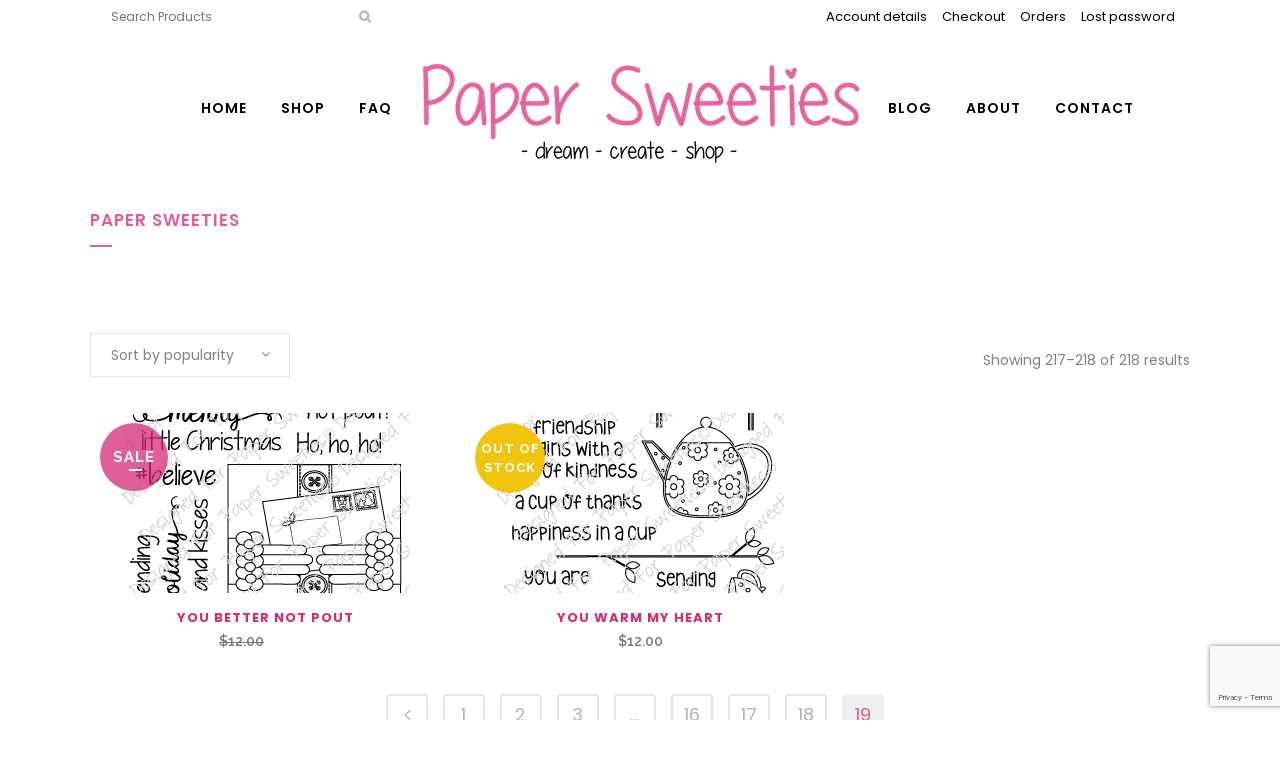

--- FILE ---
content_type: text/html; charset=UTF-8
request_url: https://papersweeties.com/shop/product-tag/paper-sweeties/page/19/?add_to_wishlist=12620&_wpnonce=c723a28e49
body_size: 18070
content:
<!DOCTYPE html>
<html lang="en-US">
<head>
	<meta charset="UTF-8" />
	
				<meta name="viewport" content="width=device-width,initial-scale=1,user-scalable=no">
		
            
                        <link rel="shortcut icon" type="image/x-icon" href="https://papersweeties.com/wp-content/themes/bridge/img/favicon.ico">
            <link rel="apple-touch-icon" href="https://papersweeties.com/wp-content/themes/bridge/img/favicon.ico"/>
        
	<link rel="profile" href="https://gmpg.org/xfn/11" />
	<link rel="pingback" href="https://papersweeties.com/xmlrpc.php" />

					<script>document.documentElement.className = document.documentElement.className + ' yes-js js_active js'</script>
			<title>Paper Sweeties | </title>
<meta name='robots' content='max-image-preview:large, noindex, follow' />
	<style>img:is([sizes="auto" i], [sizes^="auto," i]) { contain-intrinsic-size: 3000px 1500px }</style>
	<link rel='dns-prefetch' href='//fonts.googleapis.com' />
<link rel="alternate" type="application/rss+xml" title="Paper Sweeties &raquo; Feed" href="https://papersweeties.com/feed/" />
<link rel="alternate" type="application/rss+xml" title="Paper Sweeties &raquo; Comments Feed" href="https://papersweeties.com/comments/feed/" />
<link rel="alternate" type="application/rss+xml" title="Paper Sweeties &raquo; Paper Sweeties Tag Feed" href="https://papersweeties.com/shop/product-tag/paper-sweeties/feed/" />
<script type="text/javascript">
/* <![CDATA[ */
window._wpemojiSettings = {"baseUrl":"https:\/\/s.w.org\/images\/core\/emoji\/16.0.1\/72x72\/","ext":".png","svgUrl":"https:\/\/s.w.org\/images\/core\/emoji\/16.0.1\/svg\/","svgExt":".svg","source":{"concatemoji":"https:\/\/papersweeties.com\/wp-includes\/js\/wp-emoji-release.min.js?ver=6.8.3"}};
/*! This file is auto-generated */
!function(s,n){var o,i,e;function c(e){try{var t={supportTests:e,timestamp:(new Date).valueOf()};sessionStorage.setItem(o,JSON.stringify(t))}catch(e){}}function p(e,t,n){e.clearRect(0,0,e.canvas.width,e.canvas.height),e.fillText(t,0,0);var t=new Uint32Array(e.getImageData(0,0,e.canvas.width,e.canvas.height).data),a=(e.clearRect(0,0,e.canvas.width,e.canvas.height),e.fillText(n,0,0),new Uint32Array(e.getImageData(0,0,e.canvas.width,e.canvas.height).data));return t.every(function(e,t){return e===a[t]})}function u(e,t){e.clearRect(0,0,e.canvas.width,e.canvas.height),e.fillText(t,0,0);for(var n=e.getImageData(16,16,1,1),a=0;a<n.data.length;a++)if(0!==n.data[a])return!1;return!0}function f(e,t,n,a){switch(t){case"flag":return n(e,"\ud83c\udff3\ufe0f\u200d\u26a7\ufe0f","\ud83c\udff3\ufe0f\u200b\u26a7\ufe0f")?!1:!n(e,"\ud83c\udde8\ud83c\uddf6","\ud83c\udde8\u200b\ud83c\uddf6")&&!n(e,"\ud83c\udff4\udb40\udc67\udb40\udc62\udb40\udc65\udb40\udc6e\udb40\udc67\udb40\udc7f","\ud83c\udff4\u200b\udb40\udc67\u200b\udb40\udc62\u200b\udb40\udc65\u200b\udb40\udc6e\u200b\udb40\udc67\u200b\udb40\udc7f");case"emoji":return!a(e,"\ud83e\udedf")}return!1}function g(e,t,n,a){var r="undefined"!=typeof WorkerGlobalScope&&self instanceof WorkerGlobalScope?new OffscreenCanvas(300,150):s.createElement("canvas"),o=r.getContext("2d",{willReadFrequently:!0}),i=(o.textBaseline="top",o.font="600 32px Arial",{});return e.forEach(function(e){i[e]=t(o,e,n,a)}),i}function t(e){var t=s.createElement("script");t.src=e,t.defer=!0,s.head.appendChild(t)}"undefined"!=typeof Promise&&(o="wpEmojiSettingsSupports",i=["flag","emoji"],n.supports={everything:!0,everythingExceptFlag:!0},e=new Promise(function(e){s.addEventListener("DOMContentLoaded",e,{once:!0})}),new Promise(function(t){var n=function(){try{var e=JSON.parse(sessionStorage.getItem(o));if("object"==typeof e&&"number"==typeof e.timestamp&&(new Date).valueOf()<e.timestamp+604800&&"object"==typeof e.supportTests)return e.supportTests}catch(e){}return null}();if(!n){if("undefined"!=typeof Worker&&"undefined"!=typeof OffscreenCanvas&&"undefined"!=typeof URL&&URL.createObjectURL&&"undefined"!=typeof Blob)try{var e="postMessage("+g.toString()+"("+[JSON.stringify(i),f.toString(),p.toString(),u.toString()].join(",")+"));",a=new Blob([e],{type:"text/javascript"}),r=new Worker(URL.createObjectURL(a),{name:"wpTestEmojiSupports"});return void(r.onmessage=function(e){c(n=e.data),r.terminate(),t(n)})}catch(e){}c(n=g(i,f,p,u))}t(n)}).then(function(e){for(var t in e)n.supports[t]=e[t],n.supports.everything=n.supports.everything&&n.supports[t],"flag"!==t&&(n.supports.everythingExceptFlag=n.supports.everythingExceptFlag&&n.supports[t]);n.supports.everythingExceptFlag=n.supports.everythingExceptFlag&&!n.supports.flag,n.DOMReady=!1,n.readyCallback=function(){n.DOMReady=!0}}).then(function(){return e}).then(function(){var e;n.supports.everything||(n.readyCallback(),(e=n.source||{}).concatemoji?t(e.concatemoji):e.wpemoji&&e.twemoji&&(t(e.twemoji),t(e.wpemoji)))}))}((window,document),window._wpemojiSettings);
/* ]]> */
</script>
<link rel='stylesheet' id='animate-css' href='https://papersweeties.com/wp-content/plugins/qi-blocks/assets/css/plugins/animate/animate.min.css?ver=4.1.1' type='text/css' media='all' />
<style id='wp-emoji-styles-inline-css' type='text/css'>

	img.wp-smiley, img.emoji {
		display: inline !important;
		border: none !important;
		box-shadow: none !important;
		height: 1em !important;
		width: 1em !important;
		margin: 0 0.07em !important;
		vertical-align: -0.1em !important;
		background: none !important;
		padding: 0 !important;
	}
</style>
<style id='wp-block-library-inline-css' type='text/css'>
:root{--wp-admin-theme-color:#007cba;--wp-admin-theme-color--rgb:0,124,186;--wp-admin-theme-color-darker-10:#006ba1;--wp-admin-theme-color-darker-10--rgb:0,107,161;--wp-admin-theme-color-darker-20:#005a87;--wp-admin-theme-color-darker-20--rgb:0,90,135;--wp-admin-border-width-focus:2px;--wp-block-synced-color:#7a00df;--wp-block-synced-color--rgb:122,0,223;--wp-bound-block-color:var(--wp-block-synced-color)}@media (min-resolution:192dpi){:root{--wp-admin-border-width-focus:1.5px}}.wp-element-button{cursor:pointer}:root{--wp--preset--font-size--normal:16px;--wp--preset--font-size--huge:42px}:root .has-very-light-gray-background-color{background-color:#eee}:root .has-very-dark-gray-background-color{background-color:#313131}:root .has-very-light-gray-color{color:#eee}:root .has-very-dark-gray-color{color:#313131}:root .has-vivid-green-cyan-to-vivid-cyan-blue-gradient-background{background:linear-gradient(135deg,#00d084,#0693e3)}:root .has-purple-crush-gradient-background{background:linear-gradient(135deg,#34e2e4,#4721fb 50%,#ab1dfe)}:root .has-hazy-dawn-gradient-background{background:linear-gradient(135deg,#faaca8,#dad0ec)}:root .has-subdued-olive-gradient-background{background:linear-gradient(135deg,#fafae1,#67a671)}:root .has-atomic-cream-gradient-background{background:linear-gradient(135deg,#fdd79a,#004a59)}:root .has-nightshade-gradient-background{background:linear-gradient(135deg,#330968,#31cdcf)}:root .has-midnight-gradient-background{background:linear-gradient(135deg,#020381,#2874fc)}.has-regular-font-size{font-size:1em}.has-larger-font-size{font-size:2.625em}.has-normal-font-size{font-size:var(--wp--preset--font-size--normal)}.has-huge-font-size{font-size:var(--wp--preset--font-size--huge)}.has-text-align-center{text-align:center}.has-text-align-left{text-align:left}.has-text-align-right{text-align:right}#end-resizable-editor-section{display:none}.aligncenter{clear:both}.items-justified-left{justify-content:flex-start}.items-justified-center{justify-content:center}.items-justified-right{justify-content:flex-end}.items-justified-space-between{justify-content:space-between}.screen-reader-text{border:0;clip-path:inset(50%);height:1px;margin:-1px;overflow:hidden;padding:0;position:absolute;width:1px;word-wrap:normal!important}.screen-reader-text:focus{background-color:#ddd;clip-path:none;color:#444;display:block;font-size:1em;height:auto;left:5px;line-height:normal;padding:15px 23px 14px;text-decoration:none;top:5px;width:auto;z-index:100000}html :where(.has-border-color){border-style:solid}html :where([style*=border-top-color]){border-top-style:solid}html :where([style*=border-right-color]){border-right-style:solid}html :where([style*=border-bottom-color]){border-bottom-style:solid}html :where([style*=border-left-color]){border-left-style:solid}html :where([style*=border-width]){border-style:solid}html :where([style*=border-top-width]){border-top-style:solid}html :where([style*=border-right-width]){border-right-style:solid}html :where([style*=border-bottom-width]){border-bottom-style:solid}html :where([style*=border-left-width]){border-left-style:solid}html :where(img[class*=wp-image-]){height:auto;max-width:100%}:where(figure){margin:0 0 1em}html :where(.is-position-sticky){--wp-admin--admin-bar--position-offset:var(--wp-admin--admin-bar--height,0px)}@media screen and (max-width:600px){html :where(.is-position-sticky){--wp-admin--admin-bar--position-offset:0px}}
</style>
<style id='classic-theme-styles-inline-css' type='text/css'>
/*! This file is auto-generated */
.wp-block-button__link{color:#fff;background-color:#32373c;border-radius:9999px;box-shadow:none;text-decoration:none;padding:calc(.667em + 2px) calc(1.333em + 2px);font-size:1.125em}.wp-block-file__button{background:#32373c;color:#fff;text-decoration:none}
</style>
<link rel='stylesheet' id='slick-style-css' href='https://papersweeties.com/wp-content/plugins/amy-testimonials/assets/css/vendor/slick.css?ver=6.8.3' type='text/css' media='all' />
<link rel='stylesheet' id='slick-theme-css' href='https://papersweeties.com/wp-content/plugins/amy-testimonials/assets/css/vendor/slick-theme.css?ver=6.8.3' type='text/css' media='all' />
<link rel='stylesheet' id='fancybox-css' href='https://papersweeties.com/wp-content/plugins/amy-testimonials/assets/css/vendor/jquery.fancybox.css?ver=6.8.3' type='text/css' media='all' />
<link rel='stylesheet' id='amy-testimonial-style-css' href='https://papersweeties.com/wp-content/plugins/amy-testimonials/assets/css/style.css?ver=6.8.3' type='text/css' media='all' />
<link rel='stylesheet' id='amy-user-style-css' href='https://papersweeties.com/wp-content/plugins/amy-user/assets/css/style.css?ver=6.8.3' type='text/css' media='all' />
<link rel='stylesheet' id='titan-adminbar-styles-css' href='https://papersweeties.com/wp-content/plugins/anti-spam/assets/css/admin-bar.css?ver=7.4.0' type='text/css' media='all' />
<link rel='stylesheet' id='contact-form-7-css' href='https://papersweeties.com/wp-content/plugins/contact-form-7/includes/css/styles.css?ver=6.1.4' type='text/css' media='all' />
<link rel='stylesheet' id='qi-blocks-grid-css' href='https://papersweeties.com/wp-content/plugins/qi-blocks/assets/dist/grid.css?ver=1.4.7' type='text/css' media='all' />
<link rel='stylesheet' id='qi-blocks-main-css' href='https://papersweeties.com/wp-content/plugins/qi-blocks/assets/dist/main.css?ver=1.4.7' type='text/css' media='all' />
<style id='woocommerce-inline-inline-css' type='text/css'>
.woocommerce form .form-row .required { visibility: visible; }
</style>
<link rel='stylesheet' id='ivory-search-styles-css' href='https://papersweeties.com/wp-content/plugins/add-search-to-menu/public/css/ivory-search.min.css?ver=5.5.13' type='text/css' media='all' />
<link rel='stylesheet' id='yith-quick-view-css' href='https://papersweeties.com/wp-content/plugins/yith-woocommerce-quick-view/assets/css/yith-quick-view.css?ver=2.10.0' type='text/css' media='all' />
<style id='yith-quick-view-inline-css' type='text/css'>

				#yith-quick-view-modal .yith-quick-view-overlay{background:rgba( 0, 0, 0, 0.8)}
				#yith-quick-view-modal .yith-wcqv-main{background:#ffffff;}
				#yith-quick-view-close{color:#cdcdcd;}
				#yith-quick-view-close:hover{color:#ff0000;}
</style>
<link rel='stylesheet' id='jquery-selectBox-css' href='https://papersweeties.com/wp-content/plugins/yith-woocommerce-wishlist/assets/css/jquery.selectBox.css?ver=1.2.0' type='text/css' media='all' />
<link rel='stylesheet' id='woocommerce_prettyPhoto_css-css' href='//papersweeties.com/wp-content/plugins/woocommerce/assets/css/prettyPhoto.css?ver=3.1.6' type='text/css' media='all' />
<link rel='stylesheet' id='yith-wcwl-main-css' href='https://papersweeties.com/wp-content/plugins/yith-woocommerce-wishlist/assets/css/style.css?ver=4.11.0' type='text/css' media='all' />
<style id='yith-wcwl-main-inline-css' type='text/css'>
 :root { --rounded-corners-radius: 16px; --add-to-cart-rounded-corners-radius: 16px; --feedback-duration: 3s } 
 :root { --rounded-corners-radius: 16px; --add-to-cart-rounded-corners-radius: 16px; --feedback-duration: 3s } 
</style>
<link rel='stylesheet' id='mediaelement-css' href='https://papersweeties.com/wp-includes/js/mediaelement/mediaelementplayer-legacy.min.css?ver=4.2.17' type='text/css' media='all' />
<link rel='stylesheet' id='wp-mediaelement-css' href='https://papersweeties.com/wp-includes/js/mediaelement/wp-mediaelement.min.css?ver=6.8.3' type='text/css' media='all' />
<link rel='stylesheet' id='bridge-default-style-css' href='https://papersweeties.com/wp-content/themes/bridge/style.css?ver=6.8.3' type='text/css' media='all' />
<link rel='stylesheet' id='bridge-qode-font_awesome-css' href='https://papersweeties.com/wp-content/themes/bridge/css/font-awesome/css/font-awesome.min.css?ver=6.8.3' type='text/css' media='all' />
<link rel='stylesheet' id='bridge-qode-font_elegant-css' href='https://papersweeties.com/wp-content/themes/bridge/css/elegant-icons/style.min.css?ver=6.8.3' type='text/css' media='all' />
<link rel='stylesheet' id='bridge-qode-linea_icons-css' href='https://papersweeties.com/wp-content/themes/bridge/css/linea-icons/style.css?ver=6.8.3' type='text/css' media='all' />
<link rel='stylesheet' id='bridge-qode-dripicons-css' href='https://papersweeties.com/wp-content/themes/bridge/css/dripicons/dripicons.css?ver=6.8.3' type='text/css' media='all' />
<link rel='stylesheet' id='bridge-qode-kiko-css' href='https://papersweeties.com/wp-content/themes/bridge/css/kiko/kiko-all.css?ver=6.8.3' type='text/css' media='all' />
<link rel='stylesheet' id='bridge-qode-font_awesome_5-css' href='https://papersweeties.com/wp-content/themes/bridge/css/font-awesome-5/css/font-awesome-5.min.css?ver=6.8.3' type='text/css' media='all' />
<link rel='stylesheet' id='bridge-stylesheet-css' href='https://papersweeties.com/wp-content/themes/bridge/css/stylesheet.min.css?ver=6.8.3' type='text/css' media='all' />
<style id='bridge-stylesheet-inline-css' type='text/css'>
   .archive.disabled_footer_top .footer_top_holder, .archive.disabled_footer_bottom .footer_bottom_holder { display: none;}


</style>
<link rel='stylesheet' id='bridge-woocommerce-css' href='https://papersweeties.com/wp-content/themes/bridge/css/woocommerce.min.css?ver=6.8.3' type='text/css' media='all' />
<link rel='stylesheet' id='bridge-woocommerce-responsive-css' href='https://papersweeties.com/wp-content/themes/bridge/css/woocommerce_responsive.min.css?ver=6.8.3' type='text/css' media='all' />
<link rel='stylesheet' id='bridge-print-css' href='https://papersweeties.com/wp-content/themes/bridge/css/print.css?ver=6.8.3' type='text/css' media='all' />
<link rel='stylesheet' id='bridge-style-dynamic-css' href='https://papersweeties.com/wp-content/themes/bridge/css/style_dynamic.css?ver=1755791254' type='text/css' media='all' />
<link rel='stylesheet' id='bridge-responsive-css' href='https://papersweeties.com/wp-content/themes/bridge/css/responsive.min.css?ver=6.8.3' type='text/css' media='all' />
<link rel='stylesheet' id='bridge-style-dynamic-responsive-css' href='https://papersweeties.com/wp-content/themes/bridge/css/style_dynamic_responsive.css?ver=1755791254' type='text/css' media='all' />
<style id='bridge-style-dynamic-responsive-inline-css' type='text/css'>
.woocommerce-Button:hover{
background-color: #d62a76bf !important;
}

.header_top .header-widget.widget_nav_menu ul.menu>li>a:hover
{
color: #d62a76bf !important;
}

.select2-container--default.select2-container--open .select2-selection--single, .select2-container--default .select2-results__option[aria-selected=true], .select2-container--default .select2-results__option--highlighted[aria-selected] {
color: #000000 !important;
}
</style>
<link rel='stylesheet' id='js_composer_front-css' href='https://papersweeties.com/wp-content/plugins/js_composer/assets/css/js_composer.min.css?ver=8.6.1' type='text/css' media='all' />
<link rel='stylesheet' id='bridge-style-handle-google-fonts-css' href='https://fonts.googleapis.com/css?family=Raleway%3A100%2C200%2C300%2C400%2C500%2C600%2C700%2C800%2C900%2C100italic%2C300italic%2C400italic%2C700italic%7CLora%3A100%2C200%2C300%2C400%2C500%2C600%2C700%2C800%2C900%2C100italic%2C300italic%2C400italic%2C700italic%7CPoppins%3A100%2C200%2C300%2C400%2C500%2C600%2C700%2C800%2C900%2C100italic%2C300italic%2C400italic%2C700italic&#038;subset=latin%2Clatin-ext&#038;ver=1.0.0' type='text/css' media='all' />
<link rel='stylesheet' id='bridge-core-dashboard-style-css' href='https://papersweeties.com/wp-content/plugins/bridge-core/modules/core-dashboard/assets/css/core-dashboard.min.css?ver=6.8.3' type='text/css' media='all' />
<script type='text/javascript'>ajaxurl='https://papersweeties.com/wp-admin/admin-ajax.php';pf_nonce='0df83b8cb9';</script><script type="text/javascript" src="https://papersweeties.com/wp-includes/js/jquery/jquery.min.js?ver=3.7.1" id="jquery-core-js"></script>
<script type="text/javascript" src="https://papersweeties.com/wp-includes/js/jquery/jquery-migrate.min.js?ver=3.4.1" id="jquery-migrate-js"></script>
<script type="text/javascript" src="https://papersweeties.com/wp-content/plugins/woocommerce/assets/js/jquery-blockui/jquery.blockUI.min.js?ver=2.7.0-wc.10.4.3" id="wc-jquery-blockui-js" data-wp-strategy="defer"></script>
<script type="text/javascript" id="wc-add-to-cart-js-extra">
/* <![CDATA[ */
var wc_add_to_cart_params = {"ajax_url":"\/wp-admin\/admin-ajax.php","wc_ajax_url":"\/?wc-ajax=%%endpoint%%","i18n_view_cart":"View cart","cart_url":"https:\/\/papersweeties.com\/cart\/","is_cart":"","cart_redirect_after_add":"no"};
/* ]]> */
</script>
<script type="text/javascript" src="https://papersweeties.com/wp-content/plugins/woocommerce/assets/js/frontend/add-to-cart.min.js?ver=10.4.3" id="wc-add-to-cart-js" data-wp-strategy="defer"></script>
<script type="text/javascript" src="https://papersweeties.com/wp-content/plugins/woocommerce/assets/js/js-cookie/js.cookie.min.js?ver=2.1.4-wc.10.4.3" id="wc-js-cookie-js" defer="defer" data-wp-strategy="defer"></script>
<script type="text/javascript" id="woocommerce-js-extra">
/* <![CDATA[ */
var woocommerce_params = {"ajax_url":"\/wp-admin\/admin-ajax.php","wc_ajax_url":"\/?wc-ajax=%%endpoint%%","i18n_password_show":"Show password","i18n_password_hide":"Hide password"};
/* ]]> */
</script>
<script type="text/javascript" src="https://papersweeties.com/wp-content/plugins/woocommerce/assets/js/frontend/woocommerce.min.js?ver=10.4.3" id="woocommerce-js" defer="defer" data-wp-strategy="defer"></script>
<script type="text/javascript" src="https://papersweeties.com/wp-content/plugins/js_composer/assets/js/vendors/woocommerce-add-to-cart.js?ver=8.6.1" id="vc_woocommerce-add-to-cart-js-js"></script>
<script type="text/javascript" src="https://papersweeties.com/wp-content/plugins/woocommerce/assets/js/select2/select2.full.min.js?ver=4.0.3-wc.10.4.3" id="wc-select2-js" defer="defer" data-wp-strategy="defer"></script>
<script></script><link rel="https://api.w.org/" href="https://papersweeties.com/wp-json/" /><link rel="alternate" title="JSON" type="application/json" href="https://papersweeties.com/wp-json/wp/v2/product_tag/449" /><link rel="EditURI" type="application/rsd+xml" title="RSD" href="https://papersweeties.com/xmlrpc.php?rsd" />
<meta name="generator" content="WordPress 6.8.3" />
<meta name="generator" content="WooCommerce 10.4.3" />
	<noscript><style>.woocommerce-product-gallery{ opacity: 1 !important; }</style></noscript>
	<meta name="generator" content="Elementor 3.34.1; features: e_font_icon_svg, additional_custom_breakpoints; settings: css_print_method-external, google_font-enabled, font_display-swap">
			<style>
				.e-con.e-parent:nth-of-type(n+4):not(.e-lazyloaded):not(.e-no-lazyload),
				.e-con.e-parent:nth-of-type(n+4):not(.e-lazyloaded):not(.e-no-lazyload) * {
					background-image: none !important;
				}
				@media screen and (max-height: 1024px) {
					.e-con.e-parent:nth-of-type(n+3):not(.e-lazyloaded):not(.e-no-lazyload),
					.e-con.e-parent:nth-of-type(n+3):not(.e-lazyloaded):not(.e-no-lazyload) * {
						background-image: none !important;
					}
				}
				@media screen and (max-height: 640px) {
					.e-con.e-parent:nth-of-type(n+2):not(.e-lazyloaded):not(.e-no-lazyload),
					.e-con.e-parent:nth-of-type(n+2):not(.e-lazyloaded):not(.e-no-lazyload) * {
						background-image: none !important;
					}
				}
			</style>
			<meta name="generator" content="Powered by WPBakery Page Builder - drag and drop page builder for WordPress."/>
<meta name="generator" content="Powered by Slider Revolution 6.7.35 - responsive, Mobile-Friendly Slider Plugin for WordPress with comfortable drag and drop interface." />
<script>function setREVStartSize(e){
			//window.requestAnimationFrame(function() {
				window.RSIW = window.RSIW===undefined ? window.innerWidth : window.RSIW;
				window.RSIH = window.RSIH===undefined ? window.innerHeight : window.RSIH;
				try {
					var pw = document.getElementById(e.c).parentNode.offsetWidth,
						newh;
					pw = pw===0 || isNaN(pw) || (e.l=="fullwidth" || e.layout=="fullwidth") ? window.RSIW : pw;
					e.tabw = e.tabw===undefined ? 0 : parseInt(e.tabw);
					e.thumbw = e.thumbw===undefined ? 0 : parseInt(e.thumbw);
					e.tabh = e.tabh===undefined ? 0 : parseInt(e.tabh);
					e.thumbh = e.thumbh===undefined ? 0 : parseInt(e.thumbh);
					e.tabhide = e.tabhide===undefined ? 0 : parseInt(e.tabhide);
					e.thumbhide = e.thumbhide===undefined ? 0 : parseInt(e.thumbhide);
					e.mh = e.mh===undefined || e.mh=="" || e.mh==="auto" ? 0 : parseInt(e.mh,0);
					if(e.layout==="fullscreen" || e.l==="fullscreen")
						newh = Math.max(e.mh,window.RSIH);
					else{
						e.gw = Array.isArray(e.gw) ? e.gw : [e.gw];
						for (var i in e.rl) if (e.gw[i]===undefined || e.gw[i]===0) e.gw[i] = e.gw[i-1];
						e.gh = e.el===undefined || e.el==="" || (Array.isArray(e.el) && e.el.length==0)? e.gh : e.el;
						e.gh = Array.isArray(e.gh) ? e.gh : [e.gh];
						for (var i in e.rl) if (e.gh[i]===undefined || e.gh[i]===0) e.gh[i] = e.gh[i-1];
											
						var nl = new Array(e.rl.length),
							ix = 0,
							sl;
						e.tabw = e.tabhide>=pw ? 0 : e.tabw;
						e.thumbw = e.thumbhide>=pw ? 0 : e.thumbw;
						e.tabh = e.tabhide>=pw ? 0 : e.tabh;
						e.thumbh = e.thumbhide>=pw ? 0 : e.thumbh;
						for (var i in e.rl) nl[i] = e.rl[i]<window.RSIW ? 0 : e.rl[i];
						sl = nl[0];
						for (var i in nl) if (sl>nl[i] && nl[i]>0) { sl = nl[i]; ix=i;}
						var m = pw>(e.gw[ix]+e.tabw+e.thumbw) ? 1 : (pw-(e.tabw+e.thumbw)) / (e.gw[ix]);
						newh =  (e.gh[ix] * m) + (e.tabh + e.thumbh);
					}
					var el = document.getElementById(e.c);
					if (el!==null && el) el.style.height = newh+"px";
					el = document.getElementById(e.c+"_wrapper");
					if (el!==null && el) {
						el.style.height = newh+"px";
						el.style.display = "block";
					}
				} catch(e){
					console.log("Failure at Presize of Slider:" + e)
				}
			//});
		  };</script>
<noscript><style> .wpb_animate_when_almost_visible { opacity: 1; }</style></noscript></head>

<body class="archive paged tax-product_tag term-paper-sweeties term-449 paged-19 wp-theme-bridge theme-bridge bridge-core-3.3.4.3 qi-blocks-1.4.7 qodef-gutenberg--no-touch woocommerce woocommerce-page woocommerce-no-js eio-default bridge  transparent_content columns-3 qode-theme-ver-30.8.8.3 qode-theme-bridge qode_header_in_grid wpb-js-composer js-comp-ver-8.6.1 vc_responsive elementor-default elementor-kit-21762" itemscope itemtype="http://schema.org/WebPage">




<div class="wrapper">
	<div class="wrapper_inner">

    
		<!-- Google Analytics start -->
				<!-- Google Analytics end -->

		
	<header class="has_woocommerce_dropdown  has_top scroll_header_top_area  stick_with_left_right_menu scrolled_not_transparent with_hover_bg_color page_header">
	<div class="header_inner clearfix">
		<form role="search" id="searchform" action="https://papersweeties.com/" class="qode_search_form" method="get">
        <div class="container">
        <div class="container_inner clearfix">
            
            <i class="qode_icon_font_awesome fa fa-search qode_icon_in_search" ></i>            <input type="text" placeholder="Search" name="s" class="qode_search_field" autocomplete="off" />
            <input type="submit" value="Search" />

            <div class="qode_search_close">
                <a href="#">
                    <i class="qode_icon_font_awesome fa fa-times qode_icon_in_search" ></i>                </a>
            </div>
                    </div>
    </div>
</form>
		<div class="header_top_bottom_holder">
				<div class="header_top clearfix" style='' >
				<div class="container">
			<div class="container_inner clearfix">
														<div class="left">
						<div class="inner">
							<div class="header-widget woocommerce widget_product_search header-left-widget"><form role="search" method="get" id="searchform" action="https://papersweeties.com/">
			<div>
				<label class="screen-reader-text" for="s">Search for:</label>
				<input type="text" value="" name="s" id="s" placeholder="Search Products" />
				<input type="submit" id="searchsubmit" value="&#xf002" />
				<input type="hidden" name="post_type" value="product" />
			</div>
		</form></div>						</div>
					</div>
					<div class="right">
						<div class="inner">
							<div class="header-widget widget_nav_menu header-right-widget"><div class="menu-menu-footer-3-container"><ul id="menu-menu-footer-3" class="menu"><li id="menu-item-17859" class="menu-item menu-item-type-custom menu-item-object-custom menu-item-17859"><a href="https://papersweeties.com/my-account/edit-account/">Account details</a></li>
<li id="menu-item-17857" class="menu-item menu-item-type-post_type menu-item-object-page menu-item-17857"><a href="https://papersweeties.com/checkout/">Checkout</a></li>
<li id="menu-item-17858" class="menu-item menu-item-type-custom menu-item-object-custom menu-item-17858"><a href="https://papersweeties.com/my-account/orders/">Orders</a></li>
<li id="menu-item-17861" class="menu-item menu-item-type-custom menu-item-object-custom menu-item-17861"><a href="https://papersweeties.com/my-account/lost-password/">Lost password</a></li>
</ul></div></div>						</div>
					</div>
													</div>
		</div>
		</div>

			<div class="header_bottom clearfix" style='' >
								<div class="container">
					<div class="container_inner clearfix">
																												<nav class="main_menu drop_down left_side">
									<ul id="menu-home-menu" class=""><li id="nav-menu-item-1271" class="menu-icon-home menu-item menu-item-type-custom menu-item-object-custom menu-item-home  narrow"><a href="https://papersweeties.com/" class=""><i class="menu_icon blank fa"></i><span>Home</span><span class="plus"></span></a></li>
<li id="nav-menu-item-21797" class="menu-item menu-item-type-taxonomy menu-item-object-product_cat menu-item-has-children  has_sub narrow"><a href="https://papersweeties.com/shop/product-category/all-products/" class=""><i class="menu_icon blank fa"></i><span>Shop</span><span class="plus"></span></a>
<div class="second"><div class="inner"><ul>
	<li id="nav-menu-item-21798" class="menu-item menu-item-type-taxonomy menu-item-object-product_cat"><a href="https://papersweeties.com/shop/product-category/all-products/accessory-stamps/" class=""><i class="menu_icon blank fa"></i><span>Accessory Stamps</span><span class="plus"></span></a></li>
	<li id="nav-menu-item-21799" class="menu-item menu-item-type-taxonomy menu-item-object-product_cat"><a href="https://papersweeties.com/shop/product-category/all-products/embellishments/" class=""><i class="menu_icon blank fa"></i><span>Embellishments</span><span class="plus"></span></a></li>
	<li id="nav-menu-item-21800" class="menu-item menu-item-type-taxonomy menu-item-object-product_cat"><a href="https://papersweeties.com/shop/product-category/all-products/gift-certificates/" class=""><i class="menu_icon blank fa"></i><span>Gift Certificates</span><span class="plus"></span></a></li>
	<li id="nav-menu-item-21801" class="menu-item menu-item-type-taxonomy menu-item-object-product_cat"><a href="https://papersweeties.com/shop/product-category/all-products/handmade-with-love/" class=""><i class="menu_icon blank fa"></i><span>Handmade With Love</span><span class="plus"></span></a></li>
	<li id="nav-menu-item-21803" class="menu-item menu-item-type-taxonomy menu-item-object-product_cat"><a href="https://papersweeties.com/shop/product-category/all-products/kits/" class=""><i class="menu_icon blank fa"></i><span>Kits</span><span class="plus"></span></a></li>
	<li id="nav-menu-item-21804" class="menu-item menu-item-type-taxonomy menu-item-object-product_cat"><a href="https://papersweeties.com/shop/product-category/all-products/patterned-paper/" class=""><i class="menu_icon blank fa"></i><span>Patterned Paper</span><span class="plus"></span></a></li>
	<li id="nav-menu-item-21805" class="menu-item menu-item-type-taxonomy menu-item-object-product_cat"><a href="https://papersweeties.com/shop/product-category/all-products/planner-series/" class=""><i class="menu_icon blank fa"></i><span>Planner Series</span><span class="plus"></span></a></li>
	<li id="nav-menu-item-21808" class="menu-item menu-item-type-taxonomy menu-item-object-product_cat"><a href="https://papersweeties.com/shop/product-category/all-products/sentiment-stamps/" class=""><i class="menu_icon blank fa"></i><span>Sentiment Stamps</span><span class="plus"></span></a></li>
	<li id="nav-menu-item-21809" class="menu-item menu-item-type-taxonomy menu-item-object-product_cat"><a href="https://papersweeties.com/shop/product-category/all-products/sweet-cuts/" class=""><i class="menu_icon blank fa"></i><span>Sweet Cuts Dies</span><span class="plus"></span></a></li>
	<li id="nav-menu-item-21810" class="menu-item menu-item-type-taxonomy menu-item-object-product_cat"><a href="https://papersweeties.com/shop/product-category/all-products/sweet-minis/" class=""><i class="menu_icon blank fa"></i><span>Sweet Minis</span><span class="plus"></span></a></li>
	<li id="nav-menu-item-21812" class="menu-item menu-item-type-taxonomy menu-item-object-product_cat"><a href="https://papersweeties.com/shop/product-category/all-products/sweeties-boutique/" class=""><i class="menu_icon blank fa"></i><span>Sweeties Boutique</span><span class="plus"></span></a></li>
	<li id="nav-menu-item-21813" class="menu-item menu-item-type-taxonomy menu-item-object-product_cat"><a href="https://papersweeties.com/shop/product-category/all-products/sweeties-friends/" class=""><i class="menu_icon blank fa"></i><span>Sweeties Friends</span><span class="plus"></span></a></li>
	<li id="nav-menu-item-21814" class="menu-item menu-item-type-taxonomy menu-item-object-product_cat"><a href="https://papersweeties.com/shop/product-category/all-products/sweeties/" class=""><i class="menu_icon blank fa"></i><span>Sweeties Girls</span><span class="plus"></span></a></li>
	<li id="nav-menu-item-21815" class="menu-item menu-item-type-taxonomy menu-item-object-product_cat"><a href="https://papersweeties.com/shop/product-category/all-products/whats-new/" class=""><i class="menu_icon blank fa"></i><span>What&#8217;s New!</span><span class="plus"></span></a></li>
	<li id="nav-menu-item-23541" class="menu-item menu-item-type-taxonomy menu-item-object-product_cat"><a href="https://papersweeties.com/shop/product-category/all-products/virtual-class/" class=""><i class="menu_icon blank fa"></i><span>Virtual Class</span><span class="plus"></span></a></li>
</ul></div></div>
</li>
<li id="nav-menu-item-21760" class="menu-item menu-item-type-post_type menu-item-object-page  narrow"><a href="https://papersweeties.com/faq/" class=""><i class="menu_icon blank fa"></i><span>FAQ</span><span class="plus"></span></a></li>
</ul>								</nav>
														<div class="header_inner_left">
																	<div class="mobile_menu_button">
		<span>
			<i class="qode_icon_font_awesome fa fa-bars" ></i>		</span>
	</div>
								<div class="logo_wrapper" >
	<div class="q_logo">
		<a itemprop="url" href="https://papersweeties.com/" >
             <img itemprop="image" class="normal" src="https://papersweeties.com/wp-content/uploads/2019/04/logo.png" alt="Logo"> 			 <img itemprop="image" class="light" src="https://papersweeties.com/wp-content/uploads/2019/04/logo.png" alt="Logo"/> 			 <img itemprop="image" class="dark" src="https://papersweeties.com/wp-content/uploads/2019/04/logo.png" alt="Logo"/> 			 <img itemprop="image" class="sticky" src="https://papersweeties.com/wp-content/uploads/2019/04/logo.png" alt="Logo"/> 			 <img itemprop="image" class="mobile" src="https://papersweeties.com/wp-content/uploads/2019/04/logo.png" alt="Logo"/> 					</a>
	</div>
	</div>															</div>
															<nav class="main_menu drop_down right_side">
									<ul id="menu-menu-right" class=""><li id="nav-menu-item-14363" class="menu-item menu-item-type-taxonomy menu-item-object-category  narrow"><a href="https://papersweeties.com/category/blog/" class=""><i class="menu_icon blank fa"></i><span>Blog</span><span class="plus"></span></a></li>
<li id="nav-menu-item-17826" class="menu-item menu-item-type-post_type menu-item-object-page menu-item-has-children  has_sub narrow"><a href="https://papersweeties.com/about/" class=""><i class="menu_icon blank fa"></i><span>About</span><span class="plus"></span></a>
<div class="second"><div class="inner"><ul>
	<li id="nav-menu-item-17834" class="menu-item menu-item-type-post_type menu-item-object-page"><a href="https://papersweeties.com/design-team/" class=""><i class="menu_icon blank fa"></i><span>Meet the Owner!</span><span class="plus"></span></a></li>
	<li id="nav-menu-item-17835" class="menu-item menu-item-type-post_type menu-item-object-page menu-item-privacy-policy"><a href="https://papersweeties.com/policies/" class=""><i class="menu_icon blank fa"></i><span>Policies</span><span class="plus"></span></a></li>
	<li id="nav-menu-item-17836" class="menu-item menu-item-type-post_type menu-item-object-page"><a href="https://papersweeties.com/faq/" class=""><i class="menu_icon blank fa"></i><span>FAQ</span><span class="plus"></span></a></li>
	<li id="nav-menu-item-17837" class="menu-item menu-item-type-post_type menu-item-object-page"><a href="https://papersweeties.com/frequent-shopper-rewards/" class=""><i class="menu_icon blank fa"></i><span>Frequent Shopper Rewards!</span><span class="plus"></span></a></li>
	<li id="nav-menu-item-17838" class="menu-item menu-item-type-post_type menu-item-object-page"><a href="https://papersweeties.com/shipping-payments/" class=""><i class="menu_icon blank fa"></i><span>Shipping &#038; Payments</span><span class="plus"></span></a></li>
</ul></div></div>
</li>
<li id="nav-menu-item-14362" class="menu-item menu-item-type-post_type menu-item-object-page  narrow"><a href="https://papersweeties.com/contact/" class=""><i class="menu_icon blank fa"></i><span>Contact</span><span class="plus"></span></a></li>
</ul>								</nav>
														<nav class="mobile_menu">
	<ul id="menu-home-menu-1" class=""><li id="mobile-menu-item-1271" class="menu-icon-home menu-item menu-item-type-custom menu-item-object-custom menu-item-home"><a href="https://papersweeties.com/" class=""><span>Home</span></a><span class="mobile_arrow"><i class="fa fa-angle-right"></i><i class="fa fa-angle-down"></i></span></li>
<li id="mobile-menu-item-21797" class="menu-item menu-item-type-taxonomy menu-item-object-product_cat menu-item-has-children  has_sub"><a href="https://papersweeties.com/shop/product-category/all-products/" class=""><span>Shop</span></a><span class="mobile_arrow"><i class="fa fa-angle-right"></i><i class="fa fa-angle-down"></i></span>
<ul class="sub_menu">
	<li id="mobile-menu-item-21798" class="menu-item menu-item-type-taxonomy menu-item-object-product_cat"><a href="https://papersweeties.com/shop/product-category/all-products/accessory-stamps/" class=""><span>Accessory Stamps</span></a><span class="mobile_arrow"><i class="fa fa-angle-right"></i><i class="fa fa-angle-down"></i></span></li>
	<li id="mobile-menu-item-21799" class="menu-item menu-item-type-taxonomy menu-item-object-product_cat"><a href="https://papersweeties.com/shop/product-category/all-products/embellishments/" class=""><span>Embellishments</span></a><span class="mobile_arrow"><i class="fa fa-angle-right"></i><i class="fa fa-angle-down"></i></span></li>
	<li id="mobile-menu-item-21800" class="menu-item menu-item-type-taxonomy menu-item-object-product_cat"><a href="https://papersweeties.com/shop/product-category/all-products/gift-certificates/" class=""><span>Gift Certificates</span></a><span class="mobile_arrow"><i class="fa fa-angle-right"></i><i class="fa fa-angle-down"></i></span></li>
	<li id="mobile-menu-item-21801" class="menu-item menu-item-type-taxonomy menu-item-object-product_cat"><a href="https://papersweeties.com/shop/product-category/all-products/handmade-with-love/" class=""><span>Handmade With Love</span></a><span class="mobile_arrow"><i class="fa fa-angle-right"></i><i class="fa fa-angle-down"></i></span></li>
	<li id="mobile-menu-item-21803" class="menu-item menu-item-type-taxonomy menu-item-object-product_cat"><a href="https://papersweeties.com/shop/product-category/all-products/kits/" class=""><span>Kits</span></a><span class="mobile_arrow"><i class="fa fa-angle-right"></i><i class="fa fa-angle-down"></i></span></li>
	<li id="mobile-menu-item-21804" class="menu-item menu-item-type-taxonomy menu-item-object-product_cat"><a href="https://papersweeties.com/shop/product-category/all-products/patterned-paper/" class=""><span>Patterned Paper</span></a><span class="mobile_arrow"><i class="fa fa-angle-right"></i><i class="fa fa-angle-down"></i></span></li>
	<li id="mobile-menu-item-21805" class="menu-item menu-item-type-taxonomy menu-item-object-product_cat"><a href="https://papersweeties.com/shop/product-category/all-products/planner-series/" class=""><span>Planner Series</span></a><span class="mobile_arrow"><i class="fa fa-angle-right"></i><i class="fa fa-angle-down"></i></span></li>
	<li id="mobile-menu-item-21808" class="menu-item menu-item-type-taxonomy menu-item-object-product_cat"><a href="https://papersweeties.com/shop/product-category/all-products/sentiment-stamps/" class=""><span>Sentiment Stamps</span></a><span class="mobile_arrow"><i class="fa fa-angle-right"></i><i class="fa fa-angle-down"></i></span></li>
	<li id="mobile-menu-item-21809" class="menu-item menu-item-type-taxonomy menu-item-object-product_cat"><a href="https://papersweeties.com/shop/product-category/all-products/sweet-cuts/" class=""><span>Sweet Cuts Dies</span></a><span class="mobile_arrow"><i class="fa fa-angle-right"></i><i class="fa fa-angle-down"></i></span></li>
	<li id="mobile-menu-item-21810" class="menu-item menu-item-type-taxonomy menu-item-object-product_cat"><a href="https://papersweeties.com/shop/product-category/all-products/sweet-minis/" class=""><span>Sweet Minis</span></a><span class="mobile_arrow"><i class="fa fa-angle-right"></i><i class="fa fa-angle-down"></i></span></li>
	<li id="mobile-menu-item-21812" class="menu-item menu-item-type-taxonomy menu-item-object-product_cat"><a href="https://papersweeties.com/shop/product-category/all-products/sweeties-boutique/" class=""><span>Sweeties Boutique</span></a><span class="mobile_arrow"><i class="fa fa-angle-right"></i><i class="fa fa-angle-down"></i></span></li>
	<li id="mobile-menu-item-21813" class="menu-item menu-item-type-taxonomy menu-item-object-product_cat"><a href="https://papersweeties.com/shop/product-category/all-products/sweeties-friends/" class=""><span>Sweeties Friends</span></a><span class="mobile_arrow"><i class="fa fa-angle-right"></i><i class="fa fa-angle-down"></i></span></li>
	<li id="mobile-menu-item-21814" class="menu-item menu-item-type-taxonomy menu-item-object-product_cat"><a href="https://papersweeties.com/shop/product-category/all-products/sweeties/" class=""><span>Sweeties Girls</span></a><span class="mobile_arrow"><i class="fa fa-angle-right"></i><i class="fa fa-angle-down"></i></span></li>
	<li id="mobile-menu-item-21815" class="menu-item menu-item-type-taxonomy menu-item-object-product_cat"><a href="https://papersweeties.com/shop/product-category/all-products/whats-new/" class=""><span>What&#8217;s New!</span></a><span class="mobile_arrow"><i class="fa fa-angle-right"></i><i class="fa fa-angle-down"></i></span></li>
	<li id="mobile-menu-item-23541" class="menu-item menu-item-type-taxonomy menu-item-object-product_cat"><a href="https://papersweeties.com/shop/product-category/all-products/virtual-class/" class=""><span>Virtual Class</span></a><span class="mobile_arrow"><i class="fa fa-angle-right"></i><i class="fa fa-angle-down"></i></span></li>
</ul>
</li>
<li id="mobile-menu-item-21760" class="menu-item menu-item-type-post_type menu-item-object-page"><a href="https://papersweeties.com/faq/" class=""><span>FAQ</span></a><span class="mobile_arrow"><i class="fa fa-angle-right"></i><i class="fa fa-angle-down"></i></span></li>
</ul></nav>
																				</div>
					</div>
									</div>
			</div>
		</div>

</header>	<a id="back_to_top" href="#">
        <span class="fa-stack">
            <i class="qode_icon_font_awesome fa fa-arrow-up" ></i>        </span>
	</a>
	
	
    
    	
    
    <div class="content">
        <div class="content_inner">
        	<div class="title_outer title_without_animation"    data-height="283">
		<div class="title title_size_small  position_left" style="height:283px;">
			<div class="image not_responsive"></div>
										<div class="title_holder"  style="padding-top:183px;height:100px;">
					<div class="container">
						<div class="container_inner clearfix">
								<div class="title_subtitle_holder" >
                                                                																													<h1 ><span>Paper Sweeties</span></h1>
																					<span class="separator small left"  ></span>
																				
																																					                                                            </div>
						</div>
					</div>
				</div>
								</div>
			</div>

    				<div class="container">
										<div class="container_inner default_template_holder clearfix" >
	
                                                <div class="woocommerce-notices-wrapper"></div><p class="woocommerce-result-count" role="alert" aria-relevant="all" >
	Showing 217&ndash;218 of 218 results</p>
<form class="woocommerce-ordering" method="get">
		<select
		name="orderby"
		class="orderby"
					aria-label="Shop order"
			>
					<option value="popularity"  selected='selected'>Sort by popularity</option>
					<option value="rating" >Sort by average rating</option>
					<option value="date" >Sort by latest</option>
					<option value="price" >Sort by price: low to high</option>
					<option value="price-desc" >Sort by price: high to low</option>
			</select>
	<input type="hidden" name="paged" value="1" />
	<input type="hidden" name="add_to_wishlist" value="12620" /><input type="hidden" name="_wpnonce" value="c723a28e49" /></form>
<ul class="products">
<li class="product type-product post-14451 status-publish first instock product_cat-accessory-stamps product_cat-all-products product_cat-holiday product_cat-retiring-soon product_cat-sale product_tag-acrylic-stamps product_tag-christmas product_tag-holiday product_tag-paper-sweeties has-post-thumbnail sale taxable shipping-taxable purchasable product-type-simple">
	
		
    <div class="top-product-section">

        <a itemprop="url" href="https://papersweeties.com/product/you-better-not-pout/" class="product-category">
            <span class="image-wrapper">
            	
		<span class="onsale onsale-outter"><span class="onsale-inner">Sale</span></span>		
<img fetchpriority="high" width="288" height="180" src="https://papersweeties.com/wp-content/uploads/2017/11/PS-215-288x180.png" class="attachment-woocommerce_thumbnail size-woocommerce_thumbnail" alt="You better not pout" decoding="async" />            </span>
        </a>

		<span class="add-to-cart-button-outer"><span class="add-to-cart-button-inner"><a href="/shop/product-tag/paper-sweeties/page/19/?add_to_wishlist=12620&#038;_wpnonce=c723a28e49&#038;add-to-cart=14451" aria-describedby="woocommerce_loop_add_to_cart_link_describedby_14451" data-quantity="1" class="button product_type_simple add_to_cart_button ajax_add_to_cart qbutton add-to-cart-button" data-product_id="14451" data-product_sku="PS-215" aria-label="Add to cart: &ldquo;You better not pout&rdquo;" rel="nofollow" data-success_message="&ldquo;You better not pout&rdquo; has been added to your cart" role="button">Add to cart</a></span></span>	<span id="woocommerce_loop_add_to_cart_link_describedby_14451" class="screen-reader-text">
			</span>

    </div>
        <a itemprop="url" href="https://papersweeties.com/product/you-better-not-pout/" class="product-category product-info">
        <h6 itemprop="name">You better not pout</h6>
	    
	    
        
	<span class="price"><del aria-hidden="true"><span class="woocommerce-Price-amount amount"><bdi><span class="woocommerce-Price-currencySymbol">&#36;</span>12.00</bdi></span></del> <span class="screen-reader-text">Original price was: &#036;12.00.</span><ins aria-hidden="true"><span class="woocommerce-Price-amount amount"><bdi><span class="woocommerce-Price-currencySymbol">&#36;</span>6.00</bdi></span></ins><span class="screen-reader-text">Current price is: &#036;6.00.</span></span>
    </a>
    <a href="#" class="button yith-wcqv-button" data-product_id="14451">Quick View</a></li>
<li class="product type-product post-13388 status-publish outofstock product_cat-accessory-stamps product_cat-all-products product_tag-acrylic-stamps product_tag-beverage product_tag-coffee product_tag-paper-sweeties has-post-thumbnail taxable shipping-taxable purchasable product-type-simple">
	
		
    <div class="top-product-section">

        <a itemprop="url" href="https://papersweeties.com/shop/you-warm-my-heart/" class="product-category custom-link no-lightbox" title="PS-197" onclick="event.stopPropagation()" target="_blank">
            <span class="image-wrapper">
            <img width="288" height="180" src="https://papersweeties.com/wp-content/uploads/2017/02/PS-197-288x180.png" class="attachment-woocommerce_thumbnail size-woocommerce_thumbnail" alt="You warm my heart" decoding="async" />            </span>
        </a>

			<span class="onsale out-of-stock-button">
        <span class="out-of-stock-button-inner">
            Out of stock        </span>
    </span>
	<span id="woocommerce_loop_add_to_cart_link_describedby_13388" class="screen-reader-text">
			</span>

    </div>
        <a itemprop="url" href="https://papersweeties.com/product/you-warm-my-heart/" class="product-category product-info">
        <h6 itemprop="name">You warm my heart</h6>
	    
	    
        
	<span class="price"><span class="woocommerce-Price-amount amount"><bdi><span class="woocommerce-Price-currencySymbol">&#36;</span>12.00</bdi></span></span>
    </a>
    <a href="#" class="button yith-wcqv-button" data-product_id="13388">Quick View</a></li></ul>
<nav class="woocommerce-pagination">
	<ul class='page-numbers'>
	<li><a class="prev page-numbers" href="https://papersweeties.com/shop/product-tag/paper-sweeties/page/18/?add_to_wishlist=12620&#038;_wpnonce=c723a28e49"><i class="fa fa-angle-left"></i></a></li>
	<li><a aria-label="Page 1" class="page-numbers" href="https://papersweeties.com/shop/product-tag/paper-sweeties/page/1/?add_to_wishlist=12620&#038;_wpnonce=c723a28e49">1</a></li>
	<li><a aria-label="Page 2" class="page-numbers" href="https://papersweeties.com/shop/product-tag/paper-sweeties/page/2/?add_to_wishlist=12620&#038;_wpnonce=c723a28e49">2</a></li>
	<li><a aria-label="Page 3" class="page-numbers" href="https://papersweeties.com/shop/product-tag/paper-sweeties/page/3/?add_to_wishlist=12620&#038;_wpnonce=c723a28e49">3</a></li>
	<li><span class="page-numbers dots">&hellip;</span></li>
	<li><a aria-label="Page 16" class="page-numbers" href="https://papersweeties.com/shop/product-tag/paper-sweeties/page/16/?add_to_wishlist=12620&#038;_wpnonce=c723a28e49">16</a></li>
	<li><a aria-label="Page 17" class="page-numbers" href="https://papersweeties.com/shop/product-tag/paper-sweeties/page/17/?add_to_wishlist=12620&#038;_wpnonce=c723a28e49">17</a></li>
	<li><a aria-label="Page 18" class="page-numbers" href="https://papersweeties.com/shop/product-tag/paper-sweeties/page/18/?add_to_wishlist=12620&#038;_wpnonce=c723a28e49">18</a></li>
	<li><span aria-label="Page 19" aria-current="page" class="page-numbers current">19</span></li>
</ul>
</nav>
                                    </div>
            </div>
		
	</div>
</div>



	<footer >
		<div class="footer_inner clearfix">
				<div class="footer_top_holder">
                            <div style="background-color: #ffffff;height: 1px" class="footer_top_border in_grid"></div>
            			<div class="footer_top">
								<div class="container">
					<div class="container_inner">
																	<div class="three_columns clearfix">
								<div class="column1 footer_col1">
									<div class="column_inner">
										<div id="text-15" class="widget widget_text">			<div class="textwidget"><div      class="vc_row wpb_row section vc_row-fluid" style=' text-align:left;'><div class="full_section_inner clearfix"><div class="wpb_column vc_column_container vc_col-sm-12"><div class="vc_column-inner"><div class="wpb_wrapper"></p>
<h3 style="color:#ffffff; text-align:left; margin-top:40px; margin-bottom:30px;">
<p>  Location</p>
</h3>
<p><div class='q_icon_with_title tiny normal_icon left_from_title'><div class="icon_text_holder" style=""><div class="icon_text_inner" style=""><div class="icon_title_holder"><div class="icon_holder" style=" "><span data-icon-type="normal" data-icon-hover-color="#ffffff" class="qode_iwt_icon_holder q_font_awsome_icon fa-lg"><i class="qode_icon_font_awesome fa fa-location-arrow qode_iwt_icon_element" style="color: #ffffff"></i></span></div><h4 class="icon_title" style="color: #ffffff;">Newport, NC</h4></div><p style='color: #ffffff'></p></div></div></div><div class='q_icon_with_title tiny normal_icon left_from_title'><div class="icon_text_holder" style=""><div class="icon_text_inner" style=""><div class="icon_title_holder"><div class="icon_holder" style=" "><span data-icon-type="normal" data-icon-hover-color="#ffffff" class="qode_iwt_icon_holder q_font_awsome_icon fa-lg"><i class="qode_icon_font_awesome fa fa-link qode_iwt_icon_element" style="color: #ffffff"></i></span></div><h5 class="icon_title" style="color: #ffffff;">https://papersweeties.com</h5></div><p style='color: #ffffff'></p></div></div></div></div></div></div></div></div>
</div>
		</div>									</div>
								</div>
								<div class="column2 footer_col2">
									<div class="column_inner">
										<div id="text-18" class="widget widget_text">			<div class="textwidget"><div      class="vc_row wpb_row section vc_row-fluid" style=' text-align:left;'><div class="full_section_inner clearfix"><div class="wpb_column vc_column_container vc_col-sm-12"><div class="vc_column-inner"><div class="wpb_wrapper"></p>
<h3 style="color:#ffffff; text-align:left; margin-top:40px; margin-bottom:40px;">
  Blog<br />
</h3>
<p>
<div class='latest_post_holder minimal' >
    <ul>
    
        <li class="clearfix">
            <div class="latest_post"  >
                <div class="latest_post_text">
                    <div class="latest_post_inner">
                        <div class="latest_post_text_inner">
                            <span class="post_infos">
                                                                    <span class="date_hour_holder">
                                        <span itemprop="dateCreated" class="date entry_date updated">02 April, 2013 <meta itemprop="interactionCount" content="UserComments: 0"/></span>
                                    </span>
                                
                                
                                
                                    <span class="dots"><i class="fa fa-square"></i></span>
                                    <a itemprop="url" class="post_comments" href="https://papersweeties.com/uncategorized/shabby-inspiration-2/#comments">2 Comments</a>
                                
                                
                                                            </span>
                            <h5 itemprop="name" class="latest_post_title entry_title"><a itemprop="url" href="https://papersweeties.com/uncategorized/shabby-inspiration-2/">&#8216;Shabby&#8217; Inspiration &#8230;</a></h5>
                        </div>
                    </div>
                </div>
            </div>
        </li>
    
        <li class="clearfix">
            <div class="latest_post"  >
                <div class="latest_post_text">
                    <div class="latest_post_inner">
                        <div class="latest_post_text_inner">
                            <span class="post_infos">
                                                                    <span class="date_hour_holder">
                                        <span itemprop="dateCreated" class="date entry_date updated">11 November, 2013 <meta itemprop="interactionCount" content="UserComments: 0"/></span>
                                    </span>
                                
                                
                                
                                    <span class="dots"><i class="fa fa-square"></i></span>
                                    <a itemprop="url" class="post_comments" href="https://papersweeties.com/uncategorized/twas-the-night-before-christmas/#comments">8 Comments</a>
                                
                                
                                                            </span>
                            <h5 itemprop="name" class="latest_post_title entry_title"><a itemprop="url" href="https://papersweeties.com/uncategorized/twas-the-night-before-christmas/">&#8216;Twas the Night Before Christmas &#8230;</a></h5>
                        </div>
                    </div>
                </div>
            </div>
        </li>
    
        <li class="clearfix">
            <div class="latest_post"  >
                <div class="latest_post_text">
                    <div class="latest_post_inner">
                        <div class="latest_post_text_inner">
                            <span class="post_infos">
                                                                    <span class="date_hour_holder">
                                        <span itemprop="dateCreated" class="date entry_date updated">05 September, 2012 <meta itemprop="interactionCount" content="UserComments: 0"/></span>
                                    </span>
                                
                                
                                
                                    <span class="dots"><i class="fa fa-square"></i></span>
                                    <a itemprop="url" class="post_comments" href="https://papersweeties.com/uncategorized/sweet-inspiration/#comments">2 Comments</a>
                                
                                
                                                            </span>
                            <h5 itemprop="name" class="latest_post_title entry_title"><a itemprop="url" href="https://papersweeties.com/uncategorized/sweet-inspiration/">{Sweet} inspiration &#8230;</a></h5>
                        </div>
                    </div>
                </div>
            </div>
        </li>
        </ul>
</div></div></div></div></div></div>
</div>
		</div>									</div>
								</div>
								<div class="column3 footer_col3">
									<div class="column_inner">
										<div id="text-14" class="widget widget_text">			<div class="textwidget"><div      class="vc_row wpb_row section vc_row-fluid" style=' text-align:left;'><div class="full_section_inner clearfix"><div class="wpb_column vc_column_container vc_col-sm-12"><div class="vc_column-inner"><div class="wpb_wrapper"></p>
<h3 style="color:#ffffff; text-align:left; margin-top:40px; margin-bottom:30px;">
  Customer Service<br />
</h3>
<p><div class='q_icon_with_title tiny normal_icon left_from_title'><div class="icon_text_holder" style=""><div class="icon_text_inner" style=""><div class="icon_title_holder"><div class="icon_holder" style=" "><span data-icon-type="normal" data-icon-hover-color="#ffffff" class="qode_iwt_icon_holder q_font_awsome_icon fa-lg"><i class="qode_icon_font_awesome fa fa-phone qode_iwt_icon_element" style="color: #ffffff"></i></span></div><h4 class="icon_title" style="color: #ffffff;">(919) 537-9049</h4></div><p style='color: #ffffff'></p></div></div></div></div></div></div></div></div>
</div>
		</div>									</div>
								</div>
							</div>
															</div>
				</div>
							</div>
					</div>
							<div class="footer_bottom_holder">
                                    <div style="background-color: #ffffff;height: 1px" class="footer_bottom_border"></div>
                								<div class="container">
					<div class="container_inner">
									<div class="footer_bottom">
							<div class="textwidget"><p>Copyright © 2024 by Papersweeties LLC. All Rights Reserved.</p>
</div>
					</div>
									</div>
			</div>
						</div>
				</div>
	</footer>
		
</div>
</div>

		<script>
			window.RS_MODULES = window.RS_MODULES || {};
			window.RS_MODULES.modules = window.RS_MODULES.modules || {};
			window.RS_MODULES.waiting = window.RS_MODULES.waiting || [];
			window.RS_MODULES.defered = true;
			window.RS_MODULES.moduleWaiting = window.RS_MODULES.moduleWaiting || {};
			window.RS_MODULES.type = 'compiled';
		</script>
		<script type="speculationrules">
{"prefetch":[{"source":"document","where":{"and":[{"href_matches":"\/*"},{"not":{"href_matches":["\/wp-*.php","\/wp-admin\/*","\/wp-content\/uploads\/*","\/wp-content\/*","\/wp-content\/plugins\/*","\/wp-content\/themes\/bridge\/*","\/*\\?(.+)"]}},{"not":{"selector_matches":"a[rel~=\"nofollow\"]"}},{"not":{"selector_matches":".no-prefetch, .no-prefetch a"}}]},"eagerness":"conservative"}]}
</script>
			<script>
				// Used by Gallery Custom Links to handle tenacious Lightboxes
				//jQuery(document).ready(function () {

					function mgclInit() {
						
						// In jQuery:
						// if (jQuery.fn.off) {
						// 	jQuery('.no-lightbox, .no-lightbox img').off('click'); // jQuery 1.7+
						// }
						// else {
						// 	jQuery('.no-lightbox, .no-lightbox img').unbind('click'); // < jQuery 1.7
						// }

						// 2022/10/24: In Vanilla JS
						var elements = document.querySelectorAll('.no-lightbox, .no-lightbox img');
						for (var i = 0; i < elements.length; i++) {
						 	elements[i].onclick = null;
						}


						// In jQuery:
						//jQuery('a.no-lightbox').click(mgclOnClick);

						// 2022/10/24: In Vanilla JS:
						var elements = document.querySelectorAll('a.no-lightbox');
						for (var i = 0; i < elements.length; i++) {
						 	elements[i].onclick = mgclOnClick;
						}

						// in jQuery:
						// if (jQuery.fn.off) {
						// 	jQuery('a.set-target').off('click'); // jQuery 1.7+
						// }
						// else {
						// 	jQuery('a.set-target').unbind('click'); // < jQuery 1.7
						// }
						// jQuery('a.set-target').click(mgclOnClick);

						// 2022/10/24: In Vanilla JS:
						var elements = document.querySelectorAll('a.set-target');
						for (var i = 0; i < elements.length; i++) {
						 	elements[i].onclick = mgclOnClick;
						}
					}

					function mgclOnClick() {
						if (!this.target || this.target == '' || this.target == '_self')
							window.location = this.href;
						else
							window.open(this.href,this.target);
						return false;
					}

					// From WP Gallery Custom Links
					// Reduce the number of  conflicting lightboxes
					function mgclAddLoadEvent(func) {
						var oldOnload = window.onload;
						if (typeof window.onload != 'function') {
							window.onload = func;
						} else {
							window.onload = function() {
								oldOnload();
								func();
							}
						}
					}

					mgclAddLoadEvent(mgclInit);
					mgclInit();

				//});
			</script>
		
<div id="yith-quick-view-modal" class="yith-quick-view yith-modal">
	<div class="yith-quick-view-overlay"></div>
	<div id=""class="yith-wcqv-wrapper">
		<div class="yith-wcqv-main">
			<div class="yith-wcqv-head">
				<a href="#" class="yith-quick-view-close">
                    <svg xmlns="http://www.w3.org/2000/svg" fill="none" viewbox="0 0 24 24" stroke-width="1.5" stroke="currentColor" class="size-6">
                        <path stroke-linecap="round" stroke-linejoin="round" d="M6 18 18 6M6 6l12 12" />
                    </svg>
                </a>
			</div>
			<div id="yith-quick-view-content" class="yith-quick-view-content woocommerce single-product"></div>
		</div>
	</div>
</div>
			<script>
				const lazyloadRunObserver = () => {
					const lazyloadBackgrounds = document.querySelectorAll( `.e-con.e-parent:not(.e-lazyloaded)` );
					const lazyloadBackgroundObserver = new IntersectionObserver( ( entries ) => {
						entries.forEach( ( entry ) => {
							if ( entry.isIntersecting ) {
								let lazyloadBackground = entry.target;
								if( lazyloadBackground ) {
									lazyloadBackground.classList.add( 'e-lazyloaded' );
								}
								lazyloadBackgroundObserver.unobserve( entry.target );
							}
						});
					}, { rootMargin: '200px 0px 200px 0px' } );
					lazyloadBackgrounds.forEach( ( lazyloadBackground ) => {
						lazyloadBackgroundObserver.observe( lazyloadBackground );
					} );
				};
				const events = [
					'DOMContentLoaded',
					'elementor/lazyload/observe',
				];
				events.forEach( ( event ) => {
					document.addEventListener( event, lazyloadRunObserver );
				} );
			</script>
			<script type="text/html" id="wpb-modifications"> window.wpbCustomElement = 1; </script>	<script type='text/javascript'>
		(function () {
			var c = document.body.className;
			c = c.replace(/woocommerce-no-js/, 'woocommerce-js');
			document.body.className = c;
		})();
	</script>
	<script type="text/template" id="tmpl-variation-template">
	<div class="woocommerce-variation-description">{{{ data.variation.variation_description }}}</div>
	<div class="woocommerce-variation-price">{{{ data.variation.price_html }}}</div>
	<div class="woocommerce-variation-availability">{{{ data.variation.availability_html }}}</div>
</script>
<script type="text/template" id="tmpl-unavailable-variation-template">
	<p role="alert">Sorry, this product is unavailable. Please choose a different combination.</p>
</script>
<link rel='stylesheet' id='wc-blocks-style-css' href='https://papersweeties.com/wp-content/plugins/woocommerce/assets/client/blocks/wc-blocks.css?ver=wc-10.4.3' type='text/css' media='all' />
<style id='global-styles-inline-css' type='text/css'>
:root{--wp--preset--aspect-ratio--square: 1;--wp--preset--aspect-ratio--4-3: 4/3;--wp--preset--aspect-ratio--3-4: 3/4;--wp--preset--aspect-ratio--3-2: 3/2;--wp--preset--aspect-ratio--2-3: 2/3;--wp--preset--aspect-ratio--16-9: 16/9;--wp--preset--aspect-ratio--9-16: 9/16;--wp--preset--color--black: #000000;--wp--preset--color--cyan-bluish-gray: #abb8c3;--wp--preset--color--white: #ffffff;--wp--preset--color--pale-pink: #f78da7;--wp--preset--color--vivid-red: #cf2e2e;--wp--preset--color--luminous-vivid-orange: #ff6900;--wp--preset--color--luminous-vivid-amber: #fcb900;--wp--preset--color--light-green-cyan: #7bdcb5;--wp--preset--color--vivid-green-cyan: #00d084;--wp--preset--color--pale-cyan-blue: #8ed1fc;--wp--preset--color--vivid-cyan-blue: #0693e3;--wp--preset--color--vivid-purple: #9b51e0;--wp--preset--gradient--vivid-cyan-blue-to-vivid-purple: linear-gradient(135deg,rgba(6,147,227,1) 0%,rgb(155,81,224) 100%);--wp--preset--gradient--light-green-cyan-to-vivid-green-cyan: linear-gradient(135deg,rgb(122,220,180) 0%,rgb(0,208,130) 100%);--wp--preset--gradient--luminous-vivid-amber-to-luminous-vivid-orange: linear-gradient(135deg,rgba(252,185,0,1) 0%,rgba(255,105,0,1) 100%);--wp--preset--gradient--luminous-vivid-orange-to-vivid-red: linear-gradient(135deg,rgba(255,105,0,1) 0%,rgb(207,46,46) 100%);--wp--preset--gradient--very-light-gray-to-cyan-bluish-gray: linear-gradient(135deg,rgb(238,238,238) 0%,rgb(169,184,195) 100%);--wp--preset--gradient--cool-to-warm-spectrum: linear-gradient(135deg,rgb(74,234,220) 0%,rgb(151,120,209) 20%,rgb(207,42,186) 40%,rgb(238,44,130) 60%,rgb(251,105,98) 80%,rgb(254,248,76) 100%);--wp--preset--gradient--blush-light-purple: linear-gradient(135deg,rgb(255,206,236) 0%,rgb(152,150,240) 100%);--wp--preset--gradient--blush-bordeaux: linear-gradient(135deg,rgb(254,205,165) 0%,rgb(254,45,45) 50%,rgb(107,0,62) 100%);--wp--preset--gradient--luminous-dusk: linear-gradient(135deg,rgb(255,203,112) 0%,rgb(199,81,192) 50%,rgb(65,88,208) 100%);--wp--preset--gradient--pale-ocean: linear-gradient(135deg,rgb(255,245,203) 0%,rgb(182,227,212) 50%,rgb(51,167,181) 100%);--wp--preset--gradient--electric-grass: linear-gradient(135deg,rgb(202,248,128) 0%,rgb(113,206,126) 100%);--wp--preset--gradient--midnight: linear-gradient(135deg,rgb(2,3,129) 0%,rgb(40,116,252) 100%);--wp--preset--font-size--small: 13px;--wp--preset--font-size--medium: 20px;--wp--preset--font-size--large: 36px;--wp--preset--font-size--x-large: 42px;--wp--preset--spacing--20: 0.44rem;--wp--preset--spacing--30: 0.67rem;--wp--preset--spacing--40: 1rem;--wp--preset--spacing--50: 1.5rem;--wp--preset--spacing--60: 2.25rem;--wp--preset--spacing--70: 3.38rem;--wp--preset--spacing--80: 5.06rem;--wp--preset--shadow--natural: 6px 6px 9px rgba(0, 0, 0, 0.2);--wp--preset--shadow--deep: 12px 12px 50px rgba(0, 0, 0, 0.4);--wp--preset--shadow--sharp: 6px 6px 0px rgba(0, 0, 0, 0.2);--wp--preset--shadow--outlined: 6px 6px 0px -3px rgba(255, 255, 255, 1), 6px 6px rgba(0, 0, 0, 1);--wp--preset--shadow--crisp: 6px 6px 0px rgba(0, 0, 0, 1);}:where(.is-layout-flex){gap: 0.5em;}:where(.is-layout-grid){gap: 0.5em;}body .is-layout-flex{display: flex;}.is-layout-flex{flex-wrap: wrap;align-items: center;}.is-layout-flex > :is(*, div){margin: 0;}body .is-layout-grid{display: grid;}.is-layout-grid > :is(*, div){margin: 0;}:where(.wp-block-columns.is-layout-flex){gap: 2em;}:where(.wp-block-columns.is-layout-grid){gap: 2em;}:where(.wp-block-post-template.is-layout-flex){gap: 1.25em;}:where(.wp-block-post-template.is-layout-grid){gap: 1.25em;}.has-black-color{color: var(--wp--preset--color--black) !important;}.has-cyan-bluish-gray-color{color: var(--wp--preset--color--cyan-bluish-gray) !important;}.has-white-color{color: var(--wp--preset--color--white) !important;}.has-pale-pink-color{color: var(--wp--preset--color--pale-pink) !important;}.has-vivid-red-color{color: var(--wp--preset--color--vivid-red) !important;}.has-luminous-vivid-orange-color{color: var(--wp--preset--color--luminous-vivid-orange) !important;}.has-luminous-vivid-amber-color{color: var(--wp--preset--color--luminous-vivid-amber) !important;}.has-light-green-cyan-color{color: var(--wp--preset--color--light-green-cyan) !important;}.has-vivid-green-cyan-color{color: var(--wp--preset--color--vivid-green-cyan) !important;}.has-pale-cyan-blue-color{color: var(--wp--preset--color--pale-cyan-blue) !important;}.has-vivid-cyan-blue-color{color: var(--wp--preset--color--vivid-cyan-blue) !important;}.has-vivid-purple-color{color: var(--wp--preset--color--vivid-purple) !important;}.has-black-background-color{background-color: var(--wp--preset--color--black) !important;}.has-cyan-bluish-gray-background-color{background-color: var(--wp--preset--color--cyan-bluish-gray) !important;}.has-white-background-color{background-color: var(--wp--preset--color--white) !important;}.has-pale-pink-background-color{background-color: var(--wp--preset--color--pale-pink) !important;}.has-vivid-red-background-color{background-color: var(--wp--preset--color--vivid-red) !important;}.has-luminous-vivid-orange-background-color{background-color: var(--wp--preset--color--luminous-vivid-orange) !important;}.has-luminous-vivid-amber-background-color{background-color: var(--wp--preset--color--luminous-vivid-amber) !important;}.has-light-green-cyan-background-color{background-color: var(--wp--preset--color--light-green-cyan) !important;}.has-vivid-green-cyan-background-color{background-color: var(--wp--preset--color--vivid-green-cyan) !important;}.has-pale-cyan-blue-background-color{background-color: var(--wp--preset--color--pale-cyan-blue) !important;}.has-vivid-cyan-blue-background-color{background-color: var(--wp--preset--color--vivid-cyan-blue) !important;}.has-vivid-purple-background-color{background-color: var(--wp--preset--color--vivid-purple) !important;}.has-black-border-color{border-color: var(--wp--preset--color--black) !important;}.has-cyan-bluish-gray-border-color{border-color: var(--wp--preset--color--cyan-bluish-gray) !important;}.has-white-border-color{border-color: var(--wp--preset--color--white) !important;}.has-pale-pink-border-color{border-color: var(--wp--preset--color--pale-pink) !important;}.has-vivid-red-border-color{border-color: var(--wp--preset--color--vivid-red) !important;}.has-luminous-vivid-orange-border-color{border-color: var(--wp--preset--color--luminous-vivid-orange) !important;}.has-luminous-vivid-amber-border-color{border-color: var(--wp--preset--color--luminous-vivid-amber) !important;}.has-light-green-cyan-border-color{border-color: var(--wp--preset--color--light-green-cyan) !important;}.has-vivid-green-cyan-border-color{border-color: var(--wp--preset--color--vivid-green-cyan) !important;}.has-pale-cyan-blue-border-color{border-color: var(--wp--preset--color--pale-cyan-blue) !important;}.has-vivid-cyan-blue-border-color{border-color: var(--wp--preset--color--vivid-cyan-blue) !important;}.has-vivid-purple-border-color{border-color: var(--wp--preset--color--vivid-purple) !important;}.has-vivid-cyan-blue-to-vivid-purple-gradient-background{background: var(--wp--preset--gradient--vivid-cyan-blue-to-vivid-purple) !important;}.has-light-green-cyan-to-vivid-green-cyan-gradient-background{background: var(--wp--preset--gradient--light-green-cyan-to-vivid-green-cyan) !important;}.has-luminous-vivid-amber-to-luminous-vivid-orange-gradient-background{background: var(--wp--preset--gradient--luminous-vivid-amber-to-luminous-vivid-orange) !important;}.has-luminous-vivid-orange-to-vivid-red-gradient-background{background: var(--wp--preset--gradient--luminous-vivid-orange-to-vivid-red) !important;}.has-very-light-gray-to-cyan-bluish-gray-gradient-background{background: var(--wp--preset--gradient--very-light-gray-to-cyan-bluish-gray) !important;}.has-cool-to-warm-spectrum-gradient-background{background: var(--wp--preset--gradient--cool-to-warm-spectrum) !important;}.has-blush-light-purple-gradient-background{background: var(--wp--preset--gradient--blush-light-purple) !important;}.has-blush-bordeaux-gradient-background{background: var(--wp--preset--gradient--blush-bordeaux) !important;}.has-luminous-dusk-gradient-background{background: var(--wp--preset--gradient--luminous-dusk) !important;}.has-pale-ocean-gradient-background{background: var(--wp--preset--gradient--pale-ocean) !important;}.has-electric-grass-gradient-background{background: var(--wp--preset--gradient--electric-grass) !important;}.has-midnight-gradient-background{background: var(--wp--preset--gradient--midnight) !important;}.has-small-font-size{font-size: var(--wp--preset--font-size--small) !important;}.has-medium-font-size{font-size: var(--wp--preset--font-size--medium) !important;}.has-large-font-size{font-size: var(--wp--preset--font-size--large) !important;}.has-x-large-font-size{font-size: var(--wp--preset--font-size--x-large) !important;}
</style>
<link rel='stylesheet' id='rs-plugin-settings-css' href='//papersweeties.com/wp-content/plugins/revslider/sr6/assets/css/rs6.css?ver=6.7.35' type='text/css' media='all' />
<style id='rs-plugin-settings-inline-css' type='text/css'>
#rs-demo-id {}
</style>
<script type="text/javascript" src="https://papersweeties.com/wp-content/plugins/amy-testimonials/assets/js/vendor/jquery.validate.min.js?ver=1.15.0" id="jquery-validate-js"></script>
<script type="text/javascript" src="https://papersweeties.com/wp-content/plugins/amy-testimonials/assets/js/vendor/slick.min.js?ver=1.6.0" id="slick-js"></script>
<script type="text/javascript" src="https://papersweeties.com/wp-content/plugins/amy-testimonials/assets/js/vendor/jquery.fancybox.js?ver=2.1.5" id="fancybox-js"></script>
<script type="text/javascript" id="amy-testimonial-script-js-extra">
/* <![CDATA[ */
var amy_testimonial_script = {"ajax_url":"https:\/\/papersweeties.com\/wp-admin\/admin-ajax.php"};
/* ]]> */
</script>
<script type="text/javascript" src="https://papersweeties.com/wp-content/plugins/amy-testimonials/assets/js/script.js?ver=1.0.0" id="amy-testimonial-script-js"></script>
<script type="text/javascript" id="amy-user-script-js-extra">
/* <![CDATA[ */
var amy_user_script = {"ajax_url":"https:\/\/papersweeties.com\/wp-admin\/admin-ajax.php","enable_fb_login":"1","fb_app_id":"","enable_google_login":"1","gg_app_id":"","gg_client_id":""};
/* ]]> */
</script>
<script type="text/javascript" src="https://papersweeties.com/wp-content/plugins/amy-user/assets/js/script.js?ver=1.0.0" id="amy-user-script-js"></script>
<script type="text/javascript" src="https://papersweeties.com/wp-includes/js/dist/hooks.min.js?ver=4d63a3d491d11ffd8ac6" id="wp-hooks-js"></script>
<script type="text/javascript" src="https://papersweeties.com/wp-includes/js/dist/i18n.min.js?ver=5e580eb46a90c2b997e6" id="wp-i18n-js"></script>
<script type="text/javascript" id="wp-i18n-js-after">
/* <![CDATA[ */
wp.i18n.setLocaleData( { 'text direction\u0004ltr': [ 'ltr' ] } );
wp.i18n.setLocaleData( { 'text direction\u0004ltr': [ 'ltr' ] } );
/* ]]> */
</script>
<script type="text/javascript" src="https://papersweeties.com/wp-content/plugins/contact-form-7/includes/swv/js/index.js?ver=6.1.4" id="swv-js"></script>
<script type="text/javascript" id="contact-form-7-js-before">
/* <![CDATA[ */
var wpcf7 = {
    "api": {
        "root": "https:\/\/papersweeties.com\/wp-json\/",
        "namespace": "contact-form-7\/v1"
    },
    "cached": 1
};
/* ]]> */
</script>
<script type="text/javascript" src="https://papersweeties.com/wp-content/plugins/contact-form-7/includes/js/index.js?ver=6.1.4" id="contact-form-7-js"></script>
<script type="text/javascript" id="qi-blocks-main-js-extra">
/* <![CDATA[ */
var qiBlocks = {"vars":{"arrowLeftIcon":"<svg xmlns=\"http:\/\/www.w3.org\/2000\/svg\" xmlns:xlink=\"http:\/\/www.w3.org\/1999\/xlink\" x=\"0px\" y=\"0px\" viewBox=\"0 0 34.2 32.3\" xml:space=\"preserve\" style=\"stroke-width: 2;\"><line x1=\"0.5\" y1=\"16\" x2=\"33.5\" y2=\"16\"\/><line x1=\"0.3\" y1=\"16.5\" x2=\"16.2\" y2=\"0.7\"\/><line x1=\"0\" y1=\"15.4\" x2=\"16.2\" y2=\"31.6\"\/><\/svg>","arrowRightIcon":"<svg xmlns=\"http:\/\/www.w3.org\/2000\/svg\" xmlns:xlink=\"http:\/\/www.w3.org\/1999\/xlink\" x=\"0px\" y=\"0px\" viewBox=\"0 0 34.2 32.3\" xml:space=\"preserve\" style=\"stroke-width: 2;\"><line x1=\"0\" y1=\"16\" x2=\"33\" y2=\"16\"\/><line x1=\"17.3\" y1=\"0.7\" x2=\"33.2\" y2=\"16.5\"\/><line x1=\"17.3\" y1=\"31.6\" x2=\"33.5\" y2=\"15.4\"\/><\/svg>","closeIcon":"<svg xmlns=\"http:\/\/www.w3.org\/2000\/svg\" xmlns:xlink=\"http:\/\/www.w3.org\/1999\/xlink\" x=\"0px\" y=\"0px\" viewBox=\"0 0 9.1 9.1\" xml:space=\"preserve\"><g><path d=\"M8.5,0L9,0.6L5.1,4.5L9,8.5L8.5,9L4.5,5.1L0.6,9L0,8.5L4,4.5L0,0.6L0.6,0L4.5,4L8.5,0z\"\/><\/g><\/svg>","viewCartText":"View Cart"}};
/* ]]> */
</script>
<script type="text/javascript" src="https://papersweeties.com/wp-content/plugins/qi-blocks/assets/dist/main.js?ver=1.4.7" id="qi-blocks-main-js"></script>
<script type="text/javascript" src="//papersweeties.com/wp-content/plugins/revslider/sr6/assets/js/rbtools.min.js?ver=6.7.29" defer async id="tp-tools-js"></script>
<script type="text/javascript" src="//papersweeties.com/wp-content/plugins/revslider/sr6/assets/js/rs6.min.js?ver=6.7.35" defer async id="revmin-js"></script>
<script type="text/javascript" src="https://papersweeties.com/wp-content/plugins/woocommerce-table-rate-shipping/assets/js/frontend-checkout.min.js?ver=3.3.2" id="woocommerce_shipping_table_rate_checkout-js"></script>
<script type="text/javascript" id="yith-wcqv-frontend-js-extra">
/* <![CDATA[ */
var yith_qv = {"ajaxurl":"\/wp-admin\/admin-ajax.php","loader":"https:\/\/papersweeties.com\/wp-content\/plugins\/yith-woocommerce-quick-view\/assets\/image\/qv-loader.gif","lang":"","is_mobile":""};
/* ]]> */
</script>
<script type="text/javascript" src="https://papersweeties.com/wp-content/plugins/yith-woocommerce-quick-view/assets/js/frontend.min.js?ver=2.10.0" id="yith-wcqv-frontend-js"></script>
<script type="text/javascript" src="https://papersweeties.com/wp-includes/js/jquery/ui/core.min.js?ver=1.13.3" id="jquery-ui-core-js"></script>
<script type="text/javascript" src="https://papersweeties.com/wp-includes/js/jquery/ui/tabs.min.js?ver=1.13.3" id="jquery-ui-tabs-js"></script>
<script type="text/javascript" src="https://papersweeties.com/wp-includes/js/jquery/ui/accordion.min.js?ver=1.13.3" id="jquery-ui-accordion-js"></script>
<script type="text/javascript" src="https://papersweeties.com/wp-content/themes/bridge/js/plugins/doubletaptogo.js?ver=6.8.3" id="doubleTapToGo-js"></script>
<script type="text/javascript" src="https://papersweeties.com/wp-content/themes/bridge/js/plugins/modernizr.min.js?ver=6.8.3" id="modernizr-js"></script>
<script type="text/javascript" src="https://papersweeties.com/wp-content/themes/bridge/js/plugins/jquery.appear.js?ver=6.8.3" id="appear-js"></script>
<script type="text/javascript" src="https://papersweeties.com/wp-includes/js/hoverIntent.min.js?ver=1.10.2" id="hoverIntent-js"></script>
<script type="text/javascript" src="https://papersweeties.com/wp-content/themes/bridge/js/plugins/jquery.prettyPhoto.js?ver=6.8.3" id="prettyphoto-js"></script>
<script type="text/javascript" id="mediaelement-core-js-before">
/* <![CDATA[ */
var mejsL10n = {"language":"en","strings":{"mejs.download-file":"Download File","mejs.install-flash":"You are using a browser that does not have Flash player enabled or installed. Please turn on your Flash player plugin or download the latest version from https:\/\/get.adobe.com\/flashplayer\/","mejs.fullscreen":"Fullscreen","mejs.play":"Play","mejs.pause":"Pause","mejs.time-slider":"Time Slider","mejs.time-help-text":"Use Left\/Right Arrow keys to advance one second, Up\/Down arrows to advance ten seconds.","mejs.live-broadcast":"Live Broadcast","mejs.volume-help-text":"Use Up\/Down Arrow keys to increase or decrease volume.","mejs.unmute":"Unmute","mejs.mute":"Mute","mejs.volume-slider":"Volume Slider","mejs.video-player":"Video Player","mejs.audio-player":"Audio Player","mejs.captions-subtitles":"Captions\/Subtitles","mejs.captions-chapters":"Chapters","mejs.none":"None","mejs.afrikaans":"Afrikaans","mejs.albanian":"Albanian","mejs.arabic":"Arabic","mejs.belarusian":"Belarusian","mejs.bulgarian":"Bulgarian","mejs.catalan":"Catalan","mejs.chinese":"Chinese","mejs.chinese-simplified":"Chinese (Simplified)","mejs.chinese-traditional":"Chinese (Traditional)","mejs.croatian":"Croatian","mejs.czech":"Czech","mejs.danish":"Danish","mejs.dutch":"Dutch","mejs.english":"English","mejs.estonian":"Estonian","mejs.filipino":"Filipino","mejs.finnish":"Finnish","mejs.french":"French","mejs.galician":"Galician","mejs.german":"German","mejs.greek":"Greek","mejs.haitian-creole":"Haitian Creole","mejs.hebrew":"Hebrew","mejs.hindi":"Hindi","mejs.hungarian":"Hungarian","mejs.icelandic":"Icelandic","mejs.indonesian":"Indonesian","mejs.irish":"Irish","mejs.italian":"Italian","mejs.japanese":"Japanese","mejs.korean":"Korean","mejs.latvian":"Latvian","mejs.lithuanian":"Lithuanian","mejs.macedonian":"Macedonian","mejs.malay":"Malay","mejs.maltese":"Maltese","mejs.norwegian":"Norwegian","mejs.persian":"Persian","mejs.polish":"Polish","mejs.portuguese":"Portuguese","mejs.romanian":"Romanian","mejs.russian":"Russian","mejs.serbian":"Serbian","mejs.slovak":"Slovak","mejs.slovenian":"Slovenian","mejs.spanish":"Spanish","mejs.swahili":"Swahili","mejs.swedish":"Swedish","mejs.tagalog":"Tagalog","mejs.thai":"Thai","mejs.turkish":"Turkish","mejs.ukrainian":"Ukrainian","mejs.vietnamese":"Vietnamese","mejs.welsh":"Welsh","mejs.yiddish":"Yiddish"}};
/* ]]> */
</script>
<script type="text/javascript" src="https://papersweeties.com/wp-includes/js/mediaelement/mediaelement-and-player.min.js?ver=4.2.17" id="mediaelement-core-js"></script>
<script type="text/javascript" src="https://papersweeties.com/wp-includes/js/mediaelement/mediaelement-migrate.min.js?ver=6.8.3" id="mediaelement-migrate-js"></script>
<script type="text/javascript" id="mediaelement-js-extra">
/* <![CDATA[ */
var _wpmejsSettings = {"pluginPath":"\/wp-includes\/js\/mediaelement\/","classPrefix":"mejs-","stretching":"responsive","audioShortcodeLibrary":"mediaelement","videoShortcodeLibrary":"mediaelement"};
/* ]]> */
</script>
<script type="text/javascript" src="https://papersweeties.com/wp-includes/js/mediaelement/wp-mediaelement.min.js?ver=6.8.3" id="wp-mediaelement-js"></script>
<script type="text/javascript" src="https://papersweeties.com/wp-content/themes/bridge/js/plugins/jquery.waitforimages.js?ver=6.8.3" id="waitforimages-js"></script>
<script type="text/javascript" src="https://papersweeties.com/wp-includes/js/jquery/jquery.form.min.js?ver=4.3.0" id="jquery-form-js"></script>
<script type="text/javascript" src="https://papersweeties.com/wp-content/themes/bridge/js/plugins/waypoints.min.js?ver=6.8.3" id="waypoints-js"></script>
<script type="text/javascript" src="https://papersweeties.com/wp-content/themes/bridge/js/plugins/jquery.easing.1.3.js?ver=6.8.3" id="easing-js"></script>
<script type="text/javascript" src="https://papersweeties.com/wp-content/themes/bridge/js/plugins/jquery.mousewheel.min.js?ver=6.8.3" id="mousewheel-js"></script>
<script type="text/javascript" src="https://papersweeties.com/wp-content/themes/bridge/js/plugins/jquery.isotope.min.js?ver=6.8.3" id="isotope-js"></script>
<script type="text/javascript" src="https://papersweeties.com/wp-content/themes/bridge/js/plugins/skrollr.js?ver=6.8.3" id="skrollr-js"></script>
<script type="text/javascript" src="https://papersweeties.com/wp-content/themes/bridge/js/default_dynamic.js?ver=1755791254" id="bridge-default-dynamic-js"></script>
<script type="text/javascript" id="bridge-default-js-extra">
/* <![CDATA[ */
var QodeAdminAjax = {"ajaxurl":"https:\/\/papersweeties.com\/wp-admin\/admin-ajax.php"};
var qodeGlobalVars = {"vars":{"qodeAddingToCartLabel":"Adding to Cart...","page_scroll_amount_for_sticky":"","commentSentLabel":"Comment has been sent!"}};
/* ]]> */
</script>
<script type="text/javascript" src="https://papersweeties.com/wp-content/themes/bridge/js/default.min.js?ver=6.8.3" id="bridge-default-js"></script>
<script type="text/javascript" src="https://papersweeties.com/wp-content/plugins/js_composer/assets/js/dist/js_composer_front.min.js?ver=8.6.1" id="wpb_composer_front_js-js"></script>
<script type="text/javascript" src="https://papersweeties.com/wp-content/themes/bridge/js/woocommerce.min.js?ver=6.8.3" id="bridge-woocommerce-js"></script>
<script type="text/javascript" src="https://papersweeties.com/wp-content/themes/bridge/js/plugins/owl.carousel.min.js?ver=6.8.3" id="owlCarousel-js"></script>
<script type="text/javascript" src="https://papersweeties.com/wp-content/plugins/bridge-core/modules/shortcodes/assets/js/owl-slider-part.min.js?ver=6.8.3" id="qode-owl-slider-js"></script>
<script type="text/javascript" id="qode-like-js-extra">
/* <![CDATA[ */
var qodeLike = {"ajaxurl":"https:\/\/papersweeties.com\/wp-admin\/admin-ajax.php"};
/* ]]> */
</script>
<script type="text/javascript" src="https://papersweeties.com/wp-content/themes/bridge/js/plugins/qode-like.min.js?ver=6.8.3" id="qode-like-js"></script>
<script type="text/javascript" src="https://papersweeties.com/wp-content/plugins/woocommerce/assets/js/sourcebuster/sourcebuster.min.js?ver=10.4.3" id="sourcebuster-js-js"></script>
<script type="text/javascript" id="wc-order-attribution-js-extra">
/* <![CDATA[ */
var wc_order_attribution = {"params":{"lifetime":1.0000000000000000818030539140313095458623138256371021270751953125e-5,"session":30,"base64":false,"ajaxurl":"https:\/\/papersweeties.com\/wp-admin\/admin-ajax.php","prefix":"wc_order_attribution_","allowTracking":true},"fields":{"source_type":"current.typ","referrer":"current_add.rf","utm_campaign":"current.cmp","utm_source":"current.src","utm_medium":"current.mdm","utm_content":"current.cnt","utm_id":"current.id","utm_term":"current.trm","utm_source_platform":"current.plt","utm_creative_format":"current.fmt","utm_marketing_tactic":"current.tct","session_entry":"current_add.ep","session_start_time":"current_add.fd","session_pages":"session.pgs","session_count":"udata.vst","user_agent":"udata.uag"}};
/* ]]> */
</script>
<script type="text/javascript" src="https://papersweeties.com/wp-content/plugins/woocommerce/assets/js/frontend/order-attribution.min.js?ver=10.4.3" id="wc-order-attribution-js"></script>
<script type="text/javascript" src="https://www.google.com/recaptcha/api.js?render=6Lcy0sgUAAAAAHFNqxOx_RNq_q6xzFep83yUki6_&amp;ver=3.0" id="google-recaptcha-js"></script>
<script type="text/javascript" src="https://papersweeties.com/wp-includes/js/dist/vendor/wp-polyfill.min.js?ver=3.15.0" id="wp-polyfill-js"></script>
<script type="text/javascript" id="wpcf7-recaptcha-js-before">
/* <![CDATA[ */
var wpcf7_recaptcha = {
    "sitekey": "6Lcy0sgUAAAAAHFNqxOx_RNq_q6xzFep83yUki6_",
    "actions": {
        "homepage": "homepage",
        "contactform": "contactform"
    }
};
/* ]]> */
</script>
<script type="text/javascript" src="https://papersweeties.com/wp-content/plugins/contact-form-7/modules/recaptcha/index.js?ver=6.1.4" id="wpcf7-recaptcha-js"></script>
<script type="text/javascript" id="ivory-search-scripts-js-extra">
/* <![CDATA[ */
var IvorySearchVars = {"is_analytics_enabled":"1"};
/* ]]> */
</script>
<script type="text/javascript" src="https://papersweeties.com/wp-content/plugins/add-search-to-menu/public/js/ivory-search.min.js?ver=5.5.13" id="ivory-search-scripts-js"></script>
<script type="text/javascript" src="https://papersweeties.com/wp-includes/js/underscore.min.js?ver=1.13.7" id="underscore-js"></script>
<script type="text/javascript" id="wp-util-js-extra">
/* <![CDATA[ */
var _wpUtilSettings = {"ajax":{"url":"\/wp-admin\/admin-ajax.php"}};
/* ]]> */
</script>
<script type="text/javascript" src="https://papersweeties.com/wp-includes/js/wp-util.min.js?ver=6.8.3" id="wp-util-js"></script>
<script type="text/javascript" id="wc-add-to-cart-variation-js-extra">
/* <![CDATA[ */
var wc_add_to_cart_variation_params = {"wc_ajax_url":"\/?wc-ajax=%%endpoint%%","i18n_no_matching_variations_text":"Sorry, no products matched your selection. Please choose a different combination.","i18n_make_a_selection_text":"Please select some product options before adding this product to your cart.","i18n_unavailable_text":"Sorry, this product is unavailable. Please choose a different combination.","i18n_reset_alert_text":"Your selection has been reset. Please select some product options before adding this product to your cart."};
/* ]]> */
</script>
<script type="text/javascript" src="https://papersweeties.com/wp-content/plugins/woocommerce/assets/js/frontend/add-to-cart-variation.min.js?ver=10.4.3" id="wc-add-to-cart-variation-js" defer="defer" data-wp-strategy="defer"></script>
<script type="text/javascript" id="wc-single-product-js-extra">
/* <![CDATA[ */
var wc_single_product_params = {"i18n_required_rating_text":"Please select a rating","i18n_rating_options":["1 of 5 stars","2 of 5 stars","3 of 5 stars","4 of 5 stars","5 of 5 stars"],"i18n_product_gallery_trigger_text":"View full-screen image gallery","review_rating_required":"yes","flexslider":{"rtl":false,"animation":"slide","smoothHeight":true,"directionNav":false,"controlNav":"thumbnails","slideshow":false,"animationSpeed":500,"animationLoop":false,"allowOneSlide":false},"zoom_enabled":"","zoom_options":[],"photoswipe_enabled":"","photoswipe_options":{"shareEl":false,"closeOnScroll":false,"history":false,"hideAnimationDuration":0,"showAnimationDuration":0},"flexslider_enabled":""};
/* ]]> */
</script>
<script type="text/javascript" src="https://papersweeties.com/wp-content/plugins/woocommerce/assets/js/frontend/single-product.min.js?ver=10.4.3" id="wc-single-product-js" defer="defer" data-wp-strategy="defer"></script>
<script></script></body>
</html>

--- FILE ---
content_type: text/html; charset=utf-8
request_url: https://www.google.com/recaptcha/api2/anchor?ar=1&k=6Lcy0sgUAAAAAHFNqxOx_RNq_q6xzFep83yUki6_&co=aHR0cHM6Ly9wYXBlcnN3ZWV0aWVzLmNvbTo0NDM.&hl=en&v=PoyoqOPhxBO7pBk68S4YbpHZ&size=invisible&anchor-ms=20000&execute-ms=30000&cb=wpokp19najhu
body_size: 48627
content:
<!DOCTYPE HTML><html dir="ltr" lang="en"><head><meta http-equiv="Content-Type" content="text/html; charset=UTF-8">
<meta http-equiv="X-UA-Compatible" content="IE=edge">
<title>reCAPTCHA</title>
<style type="text/css">
/* cyrillic-ext */
@font-face {
  font-family: 'Roboto';
  font-style: normal;
  font-weight: 400;
  font-stretch: 100%;
  src: url(//fonts.gstatic.com/s/roboto/v48/KFO7CnqEu92Fr1ME7kSn66aGLdTylUAMa3GUBHMdazTgWw.woff2) format('woff2');
  unicode-range: U+0460-052F, U+1C80-1C8A, U+20B4, U+2DE0-2DFF, U+A640-A69F, U+FE2E-FE2F;
}
/* cyrillic */
@font-face {
  font-family: 'Roboto';
  font-style: normal;
  font-weight: 400;
  font-stretch: 100%;
  src: url(//fonts.gstatic.com/s/roboto/v48/KFO7CnqEu92Fr1ME7kSn66aGLdTylUAMa3iUBHMdazTgWw.woff2) format('woff2');
  unicode-range: U+0301, U+0400-045F, U+0490-0491, U+04B0-04B1, U+2116;
}
/* greek-ext */
@font-face {
  font-family: 'Roboto';
  font-style: normal;
  font-weight: 400;
  font-stretch: 100%;
  src: url(//fonts.gstatic.com/s/roboto/v48/KFO7CnqEu92Fr1ME7kSn66aGLdTylUAMa3CUBHMdazTgWw.woff2) format('woff2');
  unicode-range: U+1F00-1FFF;
}
/* greek */
@font-face {
  font-family: 'Roboto';
  font-style: normal;
  font-weight: 400;
  font-stretch: 100%;
  src: url(//fonts.gstatic.com/s/roboto/v48/KFO7CnqEu92Fr1ME7kSn66aGLdTylUAMa3-UBHMdazTgWw.woff2) format('woff2');
  unicode-range: U+0370-0377, U+037A-037F, U+0384-038A, U+038C, U+038E-03A1, U+03A3-03FF;
}
/* math */
@font-face {
  font-family: 'Roboto';
  font-style: normal;
  font-weight: 400;
  font-stretch: 100%;
  src: url(//fonts.gstatic.com/s/roboto/v48/KFO7CnqEu92Fr1ME7kSn66aGLdTylUAMawCUBHMdazTgWw.woff2) format('woff2');
  unicode-range: U+0302-0303, U+0305, U+0307-0308, U+0310, U+0312, U+0315, U+031A, U+0326-0327, U+032C, U+032F-0330, U+0332-0333, U+0338, U+033A, U+0346, U+034D, U+0391-03A1, U+03A3-03A9, U+03B1-03C9, U+03D1, U+03D5-03D6, U+03F0-03F1, U+03F4-03F5, U+2016-2017, U+2034-2038, U+203C, U+2040, U+2043, U+2047, U+2050, U+2057, U+205F, U+2070-2071, U+2074-208E, U+2090-209C, U+20D0-20DC, U+20E1, U+20E5-20EF, U+2100-2112, U+2114-2115, U+2117-2121, U+2123-214F, U+2190, U+2192, U+2194-21AE, U+21B0-21E5, U+21F1-21F2, U+21F4-2211, U+2213-2214, U+2216-22FF, U+2308-230B, U+2310, U+2319, U+231C-2321, U+2336-237A, U+237C, U+2395, U+239B-23B7, U+23D0, U+23DC-23E1, U+2474-2475, U+25AF, U+25B3, U+25B7, U+25BD, U+25C1, U+25CA, U+25CC, U+25FB, U+266D-266F, U+27C0-27FF, U+2900-2AFF, U+2B0E-2B11, U+2B30-2B4C, U+2BFE, U+3030, U+FF5B, U+FF5D, U+1D400-1D7FF, U+1EE00-1EEFF;
}
/* symbols */
@font-face {
  font-family: 'Roboto';
  font-style: normal;
  font-weight: 400;
  font-stretch: 100%;
  src: url(//fonts.gstatic.com/s/roboto/v48/KFO7CnqEu92Fr1ME7kSn66aGLdTylUAMaxKUBHMdazTgWw.woff2) format('woff2');
  unicode-range: U+0001-000C, U+000E-001F, U+007F-009F, U+20DD-20E0, U+20E2-20E4, U+2150-218F, U+2190, U+2192, U+2194-2199, U+21AF, U+21E6-21F0, U+21F3, U+2218-2219, U+2299, U+22C4-22C6, U+2300-243F, U+2440-244A, U+2460-24FF, U+25A0-27BF, U+2800-28FF, U+2921-2922, U+2981, U+29BF, U+29EB, U+2B00-2BFF, U+4DC0-4DFF, U+FFF9-FFFB, U+10140-1018E, U+10190-1019C, U+101A0, U+101D0-101FD, U+102E0-102FB, U+10E60-10E7E, U+1D2C0-1D2D3, U+1D2E0-1D37F, U+1F000-1F0FF, U+1F100-1F1AD, U+1F1E6-1F1FF, U+1F30D-1F30F, U+1F315, U+1F31C, U+1F31E, U+1F320-1F32C, U+1F336, U+1F378, U+1F37D, U+1F382, U+1F393-1F39F, U+1F3A7-1F3A8, U+1F3AC-1F3AF, U+1F3C2, U+1F3C4-1F3C6, U+1F3CA-1F3CE, U+1F3D4-1F3E0, U+1F3ED, U+1F3F1-1F3F3, U+1F3F5-1F3F7, U+1F408, U+1F415, U+1F41F, U+1F426, U+1F43F, U+1F441-1F442, U+1F444, U+1F446-1F449, U+1F44C-1F44E, U+1F453, U+1F46A, U+1F47D, U+1F4A3, U+1F4B0, U+1F4B3, U+1F4B9, U+1F4BB, U+1F4BF, U+1F4C8-1F4CB, U+1F4D6, U+1F4DA, U+1F4DF, U+1F4E3-1F4E6, U+1F4EA-1F4ED, U+1F4F7, U+1F4F9-1F4FB, U+1F4FD-1F4FE, U+1F503, U+1F507-1F50B, U+1F50D, U+1F512-1F513, U+1F53E-1F54A, U+1F54F-1F5FA, U+1F610, U+1F650-1F67F, U+1F687, U+1F68D, U+1F691, U+1F694, U+1F698, U+1F6AD, U+1F6B2, U+1F6B9-1F6BA, U+1F6BC, U+1F6C6-1F6CF, U+1F6D3-1F6D7, U+1F6E0-1F6EA, U+1F6F0-1F6F3, U+1F6F7-1F6FC, U+1F700-1F7FF, U+1F800-1F80B, U+1F810-1F847, U+1F850-1F859, U+1F860-1F887, U+1F890-1F8AD, U+1F8B0-1F8BB, U+1F8C0-1F8C1, U+1F900-1F90B, U+1F93B, U+1F946, U+1F984, U+1F996, U+1F9E9, U+1FA00-1FA6F, U+1FA70-1FA7C, U+1FA80-1FA89, U+1FA8F-1FAC6, U+1FACE-1FADC, U+1FADF-1FAE9, U+1FAF0-1FAF8, U+1FB00-1FBFF;
}
/* vietnamese */
@font-face {
  font-family: 'Roboto';
  font-style: normal;
  font-weight: 400;
  font-stretch: 100%;
  src: url(//fonts.gstatic.com/s/roboto/v48/KFO7CnqEu92Fr1ME7kSn66aGLdTylUAMa3OUBHMdazTgWw.woff2) format('woff2');
  unicode-range: U+0102-0103, U+0110-0111, U+0128-0129, U+0168-0169, U+01A0-01A1, U+01AF-01B0, U+0300-0301, U+0303-0304, U+0308-0309, U+0323, U+0329, U+1EA0-1EF9, U+20AB;
}
/* latin-ext */
@font-face {
  font-family: 'Roboto';
  font-style: normal;
  font-weight: 400;
  font-stretch: 100%;
  src: url(//fonts.gstatic.com/s/roboto/v48/KFO7CnqEu92Fr1ME7kSn66aGLdTylUAMa3KUBHMdazTgWw.woff2) format('woff2');
  unicode-range: U+0100-02BA, U+02BD-02C5, U+02C7-02CC, U+02CE-02D7, U+02DD-02FF, U+0304, U+0308, U+0329, U+1D00-1DBF, U+1E00-1E9F, U+1EF2-1EFF, U+2020, U+20A0-20AB, U+20AD-20C0, U+2113, U+2C60-2C7F, U+A720-A7FF;
}
/* latin */
@font-face {
  font-family: 'Roboto';
  font-style: normal;
  font-weight: 400;
  font-stretch: 100%;
  src: url(//fonts.gstatic.com/s/roboto/v48/KFO7CnqEu92Fr1ME7kSn66aGLdTylUAMa3yUBHMdazQ.woff2) format('woff2');
  unicode-range: U+0000-00FF, U+0131, U+0152-0153, U+02BB-02BC, U+02C6, U+02DA, U+02DC, U+0304, U+0308, U+0329, U+2000-206F, U+20AC, U+2122, U+2191, U+2193, U+2212, U+2215, U+FEFF, U+FFFD;
}
/* cyrillic-ext */
@font-face {
  font-family: 'Roboto';
  font-style: normal;
  font-weight: 500;
  font-stretch: 100%;
  src: url(//fonts.gstatic.com/s/roboto/v48/KFO7CnqEu92Fr1ME7kSn66aGLdTylUAMa3GUBHMdazTgWw.woff2) format('woff2');
  unicode-range: U+0460-052F, U+1C80-1C8A, U+20B4, U+2DE0-2DFF, U+A640-A69F, U+FE2E-FE2F;
}
/* cyrillic */
@font-face {
  font-family: 'Roboto';
  font-style: normal;
  font-weight: 500;
  font-stretch: 100%;
  src: url(//fonts.gstatic.com/s/roboto/v48/KFO7CnqEu92Fr1ME7kSn66aGLdTylUAMa3iUBHMdazTgWw.woff2) format('woff2');
  unicode-range: U+0301, U+0400-045F, U+0490-0491, U+04B0-04B1, U+2116;
}
/* greek-ext */
@font-face {
  font-family: 'Roboto';
  font-style: normal;
  font-weight: 500;
  font-stretch: 100%;
  src: url(//fonts.gstatic.com/s/roboto/v48/KFO7CnqEu92Fr1ME7kSn66aGLdTylUAMa3CUBHMdazTgWw.woff2) format('woff2');
  unicode-range: U+1F00-1FFF;
}
/* greek */
@font-face {
  font-family: 'Roboto';
  font-style: normal;
  font-weight: 500;
  font-stretch: 100%;
  src: url(//fonts.gstatic.com/s/roboto/v48/KFO7CnqEu92Fr1ME7kSn66aGLdTylUAMa3-UBHMdazTgWw.woff2) format('woff2');
  unicode-range: U+0370-0377, U+037A-037F, U+0384-038A, U+038C, U+038E-03A1, U+03A3-03FF;
}
/* math */
@font-face {
  font-family: 'Roboto';
  font-style: normal;
  font-weight: 500;
  font-stretch: 100%;
  src: url(//fonts.gstatic.com/s/roboto/v48/KFO7CnqEu92Fr1ME7kSn66aGLdTylUAMawCUBHMdazTgWw.woff2) format('woff2');
  unicode-range: U+0302-0303, U+0305, U+0307-0308, U+0310, U+0312, U+0315, U+031A, U+0326-0327, U+032C, U+032F-0330, U+0332-0333, U+0338, U+033A, U+0346, U+034D, U+0391-03A1, U+03A3-03A9, U+03B1-03C9, U+03D1, U+03D5-03D6, U+03F0-03F1, U+03F4-03F5, U+2016-2017, U+2034-2038, U+203C, U+2040, U+2043, U+2047, U+2050, U+2057, U+205F, U+2070-2071, U+2074-208E, U+2090-209C, U+20D0-20DC, U+20E1, U+20E5-20EF, U+2100-2112, U+2114-2115, U+2117-2121, U+2123-214F, U+2190, U+2192, U+2194-21AE, U+21B0-21E5, U+21F1-21F2, U+21F4-2211, U+2213-2214, U+2216-22FF, U+2308-230B, U+2310, U+2319, U+231C-2321, U+2336-237A, U+237C, U+2395, U+239B-23B7, U+23D0, U+23DC-23E1, U+2474-2475, U+25AF, U+25B3, U+25B7, U+25BD, U+25C1, U+25CA, U+25CC, U+25FB, U+266D-266F, U+27C0-27FF, U+2900-2AFF, U+2B0E-2B11, U+2B30-2B4C, U+2BFE, U+3030, U+FF5B, U+FF5D, U+1D400-1D7FF, U+1EE00-1EEFF;
}
/* symbols */
@font-face {
  font-family: 'Roboto';
  font-style: normal;
  font-weight: 500;
  font-stretch: 100%;
  src: url(//fonts.gstatic.com/s/roboto/v48/KFO7CnqEu92Fr1ME7kSn66aGLdTylUAMaxKUBHMdazTgWw.woff2) format('woff2');
  unicode-range: U+0001-000C, U+000E-001F, U+007F-009F, U+20DD-20E0, U+20E2-20E4, U+2150-218F, U+2190, U+2192, U+2194-2199, U+21AF, U+21E6-21F0, U+21F3, U+2218-2219, U+2299, U+22C4-22C6, U+2300-243F, U+2440-244A, U+2460-24FF, U+25A0-27BF, U+2800-28FF, U+2921-2922, U+2981, U+29BF, U+29EB, U+2B00-2BFF, U+4DC0-4DFF, U+FFF9-FFFB, U+10140-1018E, U+10190-1019C, U+101A0, U+101D0-101FD, U+102E0-102FB, U+10E60-10E7E, U+1D2C0-1D2D3, U+1D2E0-1D37F, U+1F000-1F0FF, U+1F100-1F1AD, U+1F1E6-1F1FF, U+1F30D-1F30F, U+1F315, U+1F31C, U+1F31E, U+1F320-1F32C, U+1F336, U+1F378, U+1F37D, U+1F382, U+1F393-1F39F, U+1F3A7-1F3A8, U+1F3AC-1F3AF, U+1F3C2, U+1F3C4-1F3C6, U+1F3CA-1F3CE, U+1F3D4-1F3E0, U+1F3ED, U+1F3F1-1F3F3, U+1F3F5-1F3F7, U+1F408, U+1F415, U+1F41F, U+1F426, U+1F43F, U+1F441-1F442, U+1F444, U+1F446-1F449, U+1F44C-1F44E, U+1F453, U+1F46A, U+1F47D, U+1F4A3, U+1F4B0, U+1F4B3, U+1F4B9, U+1F4BB, U+1F4BF, U+1F4C8-1F4CB, U+1F4D6, U+1F4DA, U+1F4DF, U+1F4E3-1F4E6, U+1F4EA-1F4ED, U+1F4F7, U+1F4F9-1F4FB, U+1F4FD-1F4FE, U+1F503, U+1F507-1F50B, U+1F50D, U+1F512-1F513, U+1F53E-1F54A, U+1F54F-1F5FA, U+1F610, U+1F650-1F67F, U+1F687, U+1F68D, U+1F691, U+1F694, U+1F698, U+1F6AD, U+1F6B2, U+1F6B9-1F6BA, U+1F6BC, U+1F6C6-1F6CF, U+1F6D3-1F6D7, U+1F6E0-1F6EA, U+1F6F0-1F6F3, U+1F6F7-1F6FC, U+1F700-1F7FF, U+1F800-1F80B, U+1F810-1F847, U+1F850-1F859, U+1F860-1F887, U+1F890-1F8AD, U+1F8B0-1F8BB, U+1F8C0-1F8C1, U+1F900-1F90B, U+1F93B, U+1F946, U+1F984, U+1F996, U+1F9E9, U+1FA00-1FA6F, U+1FA70-1FA7C, U+1FA80-1FA89, U+1FA8F-1FAC6, U+1FACE-1FADC, U+1FADF-1FAE9, U+1FAF0-1FAF8, U+1FB00-1FBFF;
}
/* vietnamese */
@font-face {
  font-family: 'Roboto';
  font-style: normal;
  font-weight: 500;
  font-stretch: 100%;
  src: url(//fonts.gstatic.com/s/roboto/v48/KFO7CnqEu92Fr1ME7kSn66aGLdTylUAMa3OUBHMdazTgWw.woff2) format('woff2');
  unicode-range: U+0102-0103, U+0110-0111, U+0128-0129, U+0168-0169, U+01A0-01A1, U+01AF-01B0, U+0300-0301, U+0303-0304, U+0308-0309, U+0323, U+0329, U+1EA0-1EF9, U+20AB;
}
/* latin-ext */
@font-face {
  font-family: 'Roboto';
  font-style: normal;
  font-weight: 500;
  font-stretch: 100%;
  src: url(//fonts.gstatic.com/s/roboto/v48/KFO7CnqEu92Fr1ME7kSn66aGLdTylUAMa3KUBHMdazTgWw.woff2) format('woff2');
  unicode-range: U+0100-02BA, U+02BD-02C5, U+02C7-02CC, U+02CE-02D7, U+02DD-02FF, U+0304, U+0308, U+0329, U+1D00-1DBF, U+1E00-1E9F, U+1EF2-1EFF, U+2020, U+20A0-20AB, U+20AD-20C0, U+2113, U+2C60-2C7F, U+A720-A7FF;
}
/* latin */
@font-face {
  font-family: 'Roboto';
  font-style: normal;
  font-weight: 500;
  font-stretch: 100%;
  src: url(//fonts.gstatic.com/s/roboto/v48/KFO7CnqEu92Fr1ME7kSn66aGLdTylUAMa3yUBHMdazQ.woff2) format('woff2');
  unicode-range: U+0000-00FF, U+0131, U+0152-0153, U+02BB-02BC, U+02C6, U+02DA, U+02DC, U+0304, U+0308, U+0329, U+2000-206F, U+20AC, U+2122, U+2191, U+2193, U+2212, U+2215, U+FEFF, U+FFFD;
}
/* cyrillic-ext */
@font-face {
  font-family: 'Roboto';
  font-style: normal;
  font-weight: 900;
  font-stretch: 100%;
  src: url(//fonts.gstatic.com/s/roboto/v48/KFO7CnqEu92Fr1ME7kSn66aGLdTylUAMa3GUBHMdazTgWw.woff2) format('woff2');
  unicode-range: U+0460-052F, U+1C80-1C8A, U+20B4, U+2DE0-2DFF, U+A640-A69F, U+FE2E-FE2F;
}
/* cyrillic */
@font-face {
  font-family: 'Roboto';
  font-style: normal;
  font-weight: 900;
  font-stretch: 100%;
  src: url(//fonts.gstatic.com/s/roboto/v48/KFO7CnqEu92Fr1ME7kSn66aGLdTylUAMa3iUBHMdazTgWw.woff2) format('woff2');
  unicode-range: U+0301, U+0400-045F, U+0490-0491, U+04B0-04B1, U+2116;
}
/* greek-ext */
@font-face {
  font-family: 'Roboto';
  font-style: normal;
  font-weight: 900;
  font-stretch: 100%;
  src: url(//fonts.gstatic.com/s/roboto/v48/KFO7CnqEu92Fr1ME7kSn66aGLdTylUAMa3CUBHMdazTgWw.woff2) format('woff2');
  unicode-range: U+1F00-1FFF;
}
/* greek */
@font-face {
  font-family: 'Roboto';
  font-style: normal;
  font-weight: 900;
  font-stretch: 100%;
  src: url(//fonts.gstatic.com/s/roboto/v48/KFO7CnqEu92Fr1ME7kSn66aGLdTylUAMa3-UBHMdazTgWw.woff2) format('woff2');
  unicode-range: U+0370-0377, U+037A-037F, U+0384-038A, U+038C, U+038E-03A1, U+03A3-03FF;
}
/* math */
@font-face {
  font-family: 'Roboto';
  font-style: normal;
  font-weight: 900;
  font-stretch: 100%;
  src: url(//fonts.gstatic.com/s/roboto/v48/KFO7CnqEu92Fr1ME7kSn66aGLdTylUAMawCUBHMdazTgWw.woff2) format('woff2');
  unicode-range: U+0302-0303, U+0305, U+0307-0308, U+0310, U+0312, U+0315, U+031A, U+0326-0327, U+032C, U+032F-0330, U+0332-0333, U+0338, U+033A, U+0346, U+034D, U+0391-03A1, U+03A3-03A9, U+03B1-03C9, U+03D1, U+03D5-03D6, U+03F0-03F1, U+03F4-03F5, U+2016-2017, U+2034-2038, U+203C, U+2040, U+2043, U+2047, U+2050, U+2057, U+205F, U+2070-2071, U+2074-208E, U+2090-209C, U+20D0-20DC, U+20E1, U+20E5-20EF, U+2100-2112, U+2114-2115, U+2117-2121, U+2123-214F, U+2190, U+2192, U+2194-21AE, U+21B0-21E5, U+21F1-21F2, U+21F4-2211, U+2213-2214, U+2216-22FF, U+2308-230B, U+2310, U+2319, U+231C-2321, U+2336-237A, U+237C, U+2395, U+239B-23B7, U+23D0, U+23DC-23E1, U+2474-2475, U+25AF, U+25B3, U+25B7, U+25BD, U+25C1, U+25CA, U+25CC, U+25FB, U+266D-266F, U+27C0-27FF, U+2900-2AFF, U+2B0E-2B11, U+2B30-2B4C, U+2BFE, U+3030, U+FF5B, U+FF5D, U+1D400-1D7FF, U+1EE00-1EEFF;
}
/* symbols */
@font-face {
  font-family: 'Roboto';
  font-style: normal;
  font-weight: 900;
  font-stretch: 100%;
  src: url(//fonts.gstatic.com/s/roboto/v48/KFO7CnqEu92Fr1ME7kSn66aGLdTylUAMaxKUBHMdazTgWw.woff2) format('woff2');
  unicode-range: U+0001-000C, U+000E-001F, U+007F-009F, U+20DD-20E0, U+20E2-20E4, U+2150-218F, U+2190, U+2192, U+2194-2199, U+21AF, U+21E6-21F0, U+21F3, U+2218-2219, U+2299, U+22C4-22C6, U+2300-243F, U+2440-244A, U+2460-24FF, U+25A0-27BF, U+2800-28FF, U+2921-2922, U+2981, U+29BF, U+29EB, U+2B00-2BFF, U+4DC0-4DFF, U+FFF9-FFFB, U+10140-1018E, U+10190-1019C, U+101A0, U+101D0-101FD, U+102E0-102FB, U+10E60-10E7E, U+1D2C0-1D2D3, U+1D2E0-1D37F, U+1F000-1F0FF, U+1F100-1F1AD, U+1F1E6-1F1FF, U+1F30D-1F30F, U+1F315, U+1F31C, U+1F31E, U+1F320-1F32C, U+1F336, U+1F378, U+1F37D, U+1F382, U+1F393-1F39F, U+1F3A7-1F3A8, U+1F3AC-1F3AF, U+1F3C2, U+1F3C4-1F3C6, U+1F3CA-1F3CE, U+1F3D4-1F3E0, U+1F3ED, U+1F3F1-1F3F3, U+1F3F5-1F3F7, U+1F408, U+1F415, U+1F41F, U+1F426, U+1F43F, U+1F441-1F442, U+1F444, U+1F446-1F449, U+1F44C-1F44E, U+1F453, U+1F46A, U+1F47D, U+1F4A3, U+1F4B0, U+1F4B3, U+1F4B9, U+1F4BB, U+1F4BF, U+1F4C8-1F4CB, U+1F4D6, U+1F4DA, U+1F4DF, U+1F4E3-1F4E6, U+1F4EA-1F4ED, U+1F4F7, U+1F4F9-1F4FB, U+1F4FD-1F4FE, U+1F503, U+1F507-1F50B, U+1F50D, U+1F512-1F513, U+1F53E-1F54A, U+1F54F-1F5FA, U+1F610, U+1F650-1F67F, U+1F687, U+1F68D, U+1F691, U+1F694, U+1F698, U+1F6AD, U+1F6B2, U+1F6B9-1F6BA, U+1F6BC, U+1F6C6-1F6CF, U+1F6D3-1F6D7, U+1F6E0-1F6EA, U+1F6F0-1F6F3, U+1F6F7-1F6FC, U+1F700-1F7FF, U+1F800-1F80B, U+1F810-1F847, U+1F850-1F859, U+1F860-1F887, U+1F890-1F8AD, U+1F8B0-1F8BB, U+1F8C0-1F8C1, U+1F900-1F90B, U+1F93B, U+1F946, U+1F984, U+1F996, U+1F9E9, U+1FA00-1FA6F, U+1FA70-1FA7C, U+1FA80-1FA89, U+1FA8F-1FAC6, U+1FACE-1FADC, U+1FADF-1FAE9, U+1FAF0-1FAF8, U+1FB00-1FBFF;
}
/* vietnamese */
@font-face {
  font-family: 'Roboto';
  font-style: normal;
  font-weight: 900;
  font-stretch: 100%;
  src: url(//fonts.gstatic.com/s/roboto/v48/KFO7CnqEu92Fr1ME7kSn66aGLdTylUAMa3OUBHMdazTgWw.woff2) format('woff2');
  unicode-range: U+0102-0103, U+0110-0111, U+0128-0129, U+0168-0169, U+01A0-01A1, U+01AF-01B0, U+0300-0301, U+0303-0304, U+0308-0309, U+0323, U+0329, U+1EA0-1EF9, U+20AB;
}
/* latin-ext */
@font-face {
  font-family: 'Roboto';
  font-style: normal;
  font-weight: 900;
  font-stretch: 100%;
  src: url(//fonts.gstatic.com/s/roboto/v48/KFO7CnqEu92Fr1ME7kSn66aGLdTylUAMa3KUBHMdazTgWw.woff2) format('woff2');
  unicode-range: U+0100-02BA, U+02BD-02C5, U+02C7-02CC, U+02CE-02D7, U+02DD-02FF, U+0304, U+0308, U+0329, U+1D00-1DBF, U+1E00-1E9F, U+1EF2-1EFF, U+2020, U+20A0-20AB, U+20AD-20C0, U+2113, U+2C60-2C7F, U+A720-A7FF;
}
/* latin */
@font-face {
  font-family: 'Roboto';
  font-style: normal;
  font-weight: 900;
  font-stretch: 100%;
  src: url(//fonts.gstatic.com/s/roboto/v48/KFO7CnqEu92Fr1ME7kSn66aGLdTylUAMa3yUBHMdazQ.woff2) format('woff2');
  unicode-range: U+0000-00FF, U+0131, U+0152-0153, U+02BB-02BC, U+02C6, U+02DA, U+02DC, U+0304, U+0308, U+0329, U+2000-206F, U+20AC, U+2122, U+2191, U+2193, U+2212, U+2215, U+FEFF, U+FFFD;
}

</style>
<link rel="stylesheet" type="text/css" href="https://www.gstatic.com/recaptcha/releases/PoyoqOPhxBO7pBk68S4YbpHZ/styles__ltr.css">
<script nonce="6ovg1VwdxegEPl4ddqN5bg" type="text/javascript">window['__recaptcha_api'] = 'https://www.google.com/recaptcha/api2/';</script>
<script type="text/javascript" src="https://www.gstatic.com/recaptcha/releases/PoyoqOPhxBO7pBk68S4YbpHZ/recaptcha__en.js" nonce="6ovg1VwdxegEPl4ddqN5bg">
      
    </script></head>
<body><div id="rc-anchor-alert" class="rc-anchor-alert"></div>
<input type="hidden" id="recaptcha-token" value="[base64]">
<script type="text/javascript" nonce="6ovg1VwdxegEPl4ddqN5bg">
      recaptcha.anchor.Main.init("[\x22ainput\x22,[\x22bgdata\x22,\x22\x22,\[base64]/[base64]/[base64]/[base64]/[base64]/[base64]/[base64]/[base64]/[base64]/[base64]\\u003d\x22,\[base64]\\u003d\x22,\x22DSPCpkMPwpbCj8KHc8KCIG7CgMKGwp48w43DsTRLwo5oIgbCsWPCgDZfwrsBwrxZw5ZHYF7Cl8Kgw6MwTgxsakQAbmxrdsOEdxISw5Nww6XCucO9wr1IAGNsw6MHLABlwovDq8OjN1TCgWRqCsKyenBoccO8w67DmcOswq85FMKMU2YjFsK/eMOfwogzUMKbRwXCs8KdwrTDtsOaJ8O5QgTDm8Kmw4PCmyXDscK+w4dhw4o+woHDmsKfw7wHLD82aMKfw54Aw6/ClAMGwq44Q8OEw68YwqwePMOUWcKvw4zDoMKWYsKmwrABw4HDq8K9MigjL8K5IQLCj8O8wopfw55Fwqwewq7DrsO0QcKXw5DCscKLwq0xVWTDkcKNw7HCkcKMFB18w7DDocKfLUHCrMOWwpbDvcOpw5PCgsOuw402w7/ClcKCXMOQf8OSPSfDiV3CrsKlXiHCp8OIwpPDo8ONP1MTCXoew7tDwoBVw4J0woBLBHzCsHDDnjHCjn0jb8O/DCg1wo81wpPDrTLCt8O4wp9mUsK3awjDgxfCk8KYS1zCpHHCqxU5fcOMVkUmWFzDnMOhw58awpMhScO6w5bConnDisO/w5YxwqnCjULDphkabAzChm4+TMKtFsKoO8OGUsOQJcOTbGTDpMKoMsO2w4HDnMKfHMKzw7dmLG3Cs0jDnzjCnMOhw49JImrCpinCjHxwwoxVw7pdw7dRY0FOwrkMNcOLw5l7wpBsEWbCgcOcw7/Dj8O9wrwSXxLDhhw5IcOwSsOIw78TwrrCo8OLK8ORw6zDgWbDsSbColbCtHbDhMKSBErDgwpnBEDChsOnwqzDh8Klwq/CpsO3wprDkCRXeCxAwqHDrxlTSWoSBVspUsO2wpbClREwwp/Dnz1UwrBHRMK1NMOrwqXCgcOTRgnDg8KHEVIRwofDicOHYRkFw492c8Oqwp3DucOpwqc7w5prw5/Cl8K0MMO0K20YLcOkwo4ZwrDCucKBXMOXwrfDlWzDtsK7d8KIUcK0w7lLw4XDhTpAw5LDnsOHw5fDklHCksO3dsK6J1VUMzgFZxNFw5toc8KtMMO2w4DClsO7w7PDqwjDhMKuAlLCmkLCtsO6wqR0GwYawr10w69ow43CscO1w4DDu8KZTsOiE3UWw4gQwrZkwrQNw7/Di8ObbRzCu8KdfmnCgybDswrDusOlwqLCsMO+a8KyR8O7w4UpP8OvIcKAw4MURGbDo0PDpcOjw53DpnICN8KLw7wGQ0U5XzMLw7HCq1jCgXIwPlXDg0LCj8KSw5vDhcOGw6HCi3hlwqbDoEHDocOew47DvnVjw6VYIsOrw6LCl0kawo/DtMKKw5BjwofDrlDDjE3DuE/CsMOfwo/DlzTDlMKEWcOQWCvDlcO0XcK5J2FIZsK1VcOVw5rDqMKna8KMwqfDpcK7UcOlw6dlw4LDqcKow7NoH0rCkMO2w6t0WMOMRXbDqcO3ASzCsAMSTcOqFm/DnQ4YPsO6CcOoVcKtQWMYdQwWw5TDqUIMwrI5MsOpw6/ClsK2w55ow4lKwrjCkcOCIsOuw6xPNynDicOJDMOgwogcw7QSw6DDvcOqw54+wrzDi8Kbw49Lw4/Di8Kfwp7CusKNw6VVAQbDmsOaIMOQwpLDuXB3wobDnFBRw544woM4KsKewrU1w5pLw5vDiz1Cwo7CtsOxSUHCuAsSARQiw4t7ZsKIZgw0w61kwr7DrcOLEcKweMO6T0fDlcKedjHCh8KwK14jL8ODw6bDkRLDuzoSEcK3QH/Cj8KYcjc8c8OZw5bDuMOBa2FRwpvDrS/DqcKtw4rCpMOSw6oTwpDDpQY6w7x4wodtw4Uhew3CksKzwqkcwpRVIGUtw54ULcO5w7rDmX9pJcOCRMKnAMKOw5fDocOfP8KQB8KBw63CowXDnFHCiw/DqsK2wrDCocK4FGvDm3VbWMOawoXCjltreDRmbjhUTcORwqJoAzMvP0hHw7EUw7QrwqtEFsO9w5UDOMO+wrk7wrHDq8OSI10XFSfCoAlpw5/CqsK7Y0EGwo5eFsOuw7LDuGPDvTMAw4gMMsKgAcKTGWjDvBPDosOTwqTCmsKwVCcMYiF2w7wSw7wrw4fDpMOBOW/CosKEw5J8NDtbw6VBw4LCq8Khw7YvOcK1wqXDgiLDsB9HKsOIwr5/[base64]/CiHh4wqrDsBjCnB7Dlj0awoHDo8KZwo3DoG5YRMO6w5AwNCQjwrtRw79uRcKyw50qwo0NNn5+woxnXcK/w4HDusO/[base64]/[base64]/w50Nw4PDqmPDqcKqwo3Dl8OGWsOaRcOyw4LDg8K6ZcK6dcKww7TDgTDDhlHCrEhmTSrDosO6wqTDkC/CqMOYwo9fw6DChE0Gw7jDpQk/ZsOlc2XDhELDugvDrxLCssKPw5wmbMKLacOfHcK2NcObwq7CpMKuw7hiw7tQw4ZmcGPDq23Dg8KReMOdw4A6w5/DpkvDr8OZAnQuPcOKLMK6GGLCscOkLjsaBMOowpBICVjDvlFVwqE1ccKWGCwow7nDvXrDpMOQwrlgMMOHwovCn2QVw65TScOfEx3CnQbDlV8KWzfCusOGw7vDoz4HbXIRJ8KswqUrwrBxw5zDq2kzCgHCkD/DlsK7bRfDgMORwpIBw5A0wqg+wrFDXMKDW21dasO5wqvCtTchw6/DscOwwqRuc8OLDsOiw6w0wonCsibCtMKqwoHCocOdwp57w5jDmcKgbBsOw57CgMKdw7MLUcOQazQdw4Q/SWnDisOUw7deWMOURSRSwqfCuHJjeFR0AMO2wovDrlxwwrkvZMKAM8O1wo7DiFjCgjfCuMOyWsOxEjTCg8Kvwq/[base64]/Dr0NywpbDnDohPMOkXVgTw4hcwoZHMU/DvEdUwrFswq3CoMOOwp7Co3sxJcOsw7/[base64]/[base64]/c27CrMKFXMKMwp1bw4TCrhgSwooRw4vCgcKwaHtuSB4bwpvDnRTCu3/CknfDnsKeN8K9w7XDhgDDu8KyZDLDuzRxwpE5acOmwpHDk8OcScOywr/CoMKfI1bCnCPCugPCv2nDjDg0wpogRcO/WsKKwo47Y8KVwoXCpsK8w5gYFnrDlMOyNG5/BcO5ZcODVgXCoUvCrcOUw6wlNUHCgilvwoteP8O2awVVwqPCt8ORB8Kqwr/DkycCEcK0dmsVMcKTQCTDpsK7a3DDjsK1wq5rUMK3w5bDmMOMOWcpY2fDhlYtdsKfdxfCkcOUwrnCqsOdFMKww49qbsKNWMOFV2M3Oz/DtQMbw6IuwoXCk8OaCcKBdsOQW1xNQhnCsR4Yw7XClEfCqnpFV2Fow4hrQMOgw6pney7Cs8OyXcKcZsOFC8KtSiNGYxrDpErDvsKYYcKXYcKww4nDowrCicKRUwIuInDCmcKtYwAgEko4ZMKiw5fDrEzCqRXDuU00wqsuwqXDmwDCiy4dIsOew57Di2/[base64]/CgXfDgcKDwoBCwr8Sw4Mywpwqw4fDshkyP8OrbcOew6zCugdUw6d9wpsIL8O8wpTCizPChMKWGcOzYcKswoTDnEjDnTVDwo3CgsKNw7IpwpxEwqvCgsOSVgDDrlFXDxfCvHHDn1PCrCsRfRfCkMKhGVZWwpLCnl/DisKMGcK/PkJZUMKQTcK3w7/CnnHDlsODLMOuwqDCrMKhw6obInrCtcO0w7lJw4DCmsO7P8KPLsKnwrHDhsKvwrYUdcKzecKla8KZwoc6w6QlZkFKRDHCp8O+Dk/DjMOZw75Hw4/DqMOcRz/DpnpVwpvCuxl4EGEdaMKHWcKbT09ew7nDgFZmw5jCpCR0CMKdawvDpMODwqYQw5pNw5NvwrDDhcKHwp/[base64]/Dh8O3wpweTsKWGcKBw47DgijDuBrDmicfVcKwIcOTwqHDtFrDhAFVVnvDhUcmw79Lw7Rhw6jCqGXDm8OEDCXDlsOTw7NjH8KowqPDm2bCucKWwrwIw49GSsKuIcOFZcKDZMKRMMO5a1LCuBXDnsOLw4/Do33CrT1kwpsrFwPCsMK2w6zDkMKjTk/CnELDoMKgw7/CnmlXesOvwpgMwofCgjnDrMKWw7ofwr05KDrCvDR/SRvCnsKiFcOAPsORwqrCrBx1JMOkwr50w5bCm1dkXsOVwrJhw5DCmcKhwqgAwocdLQR5w4Ukbh/CscKvwoZJw6nDo0MXwrQafTZLWArCp0NnwqHCocKRbMKOC8OlVx/[base64]/CrR81w5FWw7NPwqbDpRZyw54dCwYtwqsUPMORw6HDp3syw6swDMONwoHCiMOBwqbCl0lURlozNgDDnMK2eQXCqT1OUcOseMOXwos0w7zDk8O5GU5lRsKce8OJYMOpw5QowqHCp8OEAMOmcsONwoh3AyI1w5x7w6VES2QDPHbDtcO8aWPDvMKAwr/Ci07DtsKrwoPDngc3dkEaw4vDi8KyG3cDwqIZFDsKPjTDqFQ8woPCpMObDmIGGDEhw5HDvizCqDzDkMK7w5PDo115w4c+woEQAcOhwpfDl31Fw6IbHlRMw6UEF8OXJQrDtCwDw5QBw5TCnHJsLQ98wrQGSsO2OGB7DMKrQcKuNDwVwr/DncO3w4puIkfDlCLClXbCsk5+S0rCjzzClMOjO8OEwqxgQTo/wpEyFgDDk3w5IHwsPk42Ng01w6RCw4x0wokMPcKgV8OmcU7DsgZiPCnCrcOQwrPDjsKVwplja8OTCwbDqknDiU5Jw5pnXMO8cgBtw642wp7DtcOlwqRTdk5hw5Y2QE3DgMKxQzcmSU5/YGxlDRp2wr4wwqbDvAt3w6wzw4EWwoMlw6EMw582w7oWw7DDoBLCkwZGw6zDnGZLDAc3XWU1wpBgNFAocWrDhsO5w4zDkHrDpDzDlBbCq340TV1UfMOswrPCszwGQsOow7lHwo7DpsOew5BuwrRAX8Owf8K2OQfCtsKZwp1YC8KVw4JCwr/ChwzDkMOvfBDDrEw2PBXCrsO5asKEw4cWwoTCkcOcw5XCksKTHcOGw4Brw7DCphfDscOEwpfCicK3wq1uwqpOZnBJwrwlLsOKGcO+wr47w5/CscOSw6QgATfCisOLw4rCrxvDusKkG8OTw77Dg8Ovw7rDhcKow6jDom4/J1sSAcOqKwrDri7CjHksXFIdDsOBw73DusK6YMKsw5hsEsKFNMKIwpIKwo4rTMKOw78OwqzCvngmWVs4w6PCqTbDl8KIO1DCisKJwrkRwrnCpwLChzB7w4oxKMK+wpYOw4owAW/CsMKTwq4awqjCrHrCgl5WC2zDnsOoMSEJwoc4w7FRbzzDmDbDpcKTw7kgw5zDqXkWw6sGwoFzOF7Cp8Kiwq8ZwqE4wqhVwpVhw5F5wqg0WlwZw5rCgF7DscKhwpXCvXkaNcO1w7bDp8KcbAlND2/[base64]/CjcOHUUsswpnDnzFgwqrCpjNcGl7CslrDl8Ooc2Vcw5zDvMO3wqcJwq/Dqj3DnGTCvlzDrXIyAwPCiMKrwqx9AsKrLS9Rw50aw40wwo7CsCkpBsO7w6fDqcKcwobDrMKfFsKzHcOHLMOmTcKxFsKLw73DlcOtaMKyJW53wrfCucKxBcKPb8OTfhPDlh3ChMOgwrHDr8OjPy1Pw5/DncOfwr9hw47ChsO8woHDocKyCmjDo1LCgUbDv0zCjcKvHmDDjlUaX8OGw4IUPcOBGsOQw5UEw5fCkVzDk0UIw6nCgsKEw5AJR8OrMjQBI8OxGFjCtRnDgMOcWBcAY8KmfzoOwqVOYW3DuloQMEDCuMOCwrUdQGLCowjCr2fDjBMUw7J/w7LDnMKlwqfCusKww73DuGzCt8KaGFLCicO0O8KfwqcmFMKiRMOZw6cNw4QtDiPDqgHCl0kFYsOQHyLCqE/DhVE3KCpaw41ewpVwwpZMw5/DmG7Ci8Kjw7gJIcK9P27DlT8rw7DDpsOicl1YbsO6R8OmQWnDt8KJJjdvw5dnZsKDa8KZZHd7K8OFw5fDjB1fwqQkw6DCqkLCvwnCpWEJIV7CiMOTwqPCg8KTcWPCvMOOTUgZE3w5w7/ClMKzecKBNC/CvMOIHg0DeC8Gw6pMXcOTwobCucKZwpZvfsO+J04IwrzCqR5yKMKbwq/CvFcCCx5ew7PDoMOwDMOxw7jCmwd1PcK2bE/CqXTCoVhAw4sCE8KycsOQw6bCoxPDoQo7TcOzw7N/VMKkwrvDmMK4wos6GDhXw5PCncOIQVMrRA7DlwwKY8OeVMKNJ10Mw7/DnwLDkcKKWMOHY8K7F8O5ScKQKcOOw7lxwrBjBjzDtxgFFF7Dgg3DjjwTwpMSNDVxeRgEOSPChsKTdsOzKcKDwpjDnT7CujrDnMOUwprDnXZawpPCh8ODwpRdLMKYWMK8w6jCog/[base64]/CjifCt3dVw6sAH8KjR8Knw7XCphnCoh/[base64]/CiTFPw5/DlmPDolHCnm9Zw7gnwojDvWQRCmrDjUrCocKnwqw8w6FOQMOow6jDqiDCo8OXwqUDwonCl8Okw7fDgAHDscKzw5oRRcO2Z3fCrsOLw6d3R0tIw6wrZcOKwobCqFzDqsKMw5PCj0nCpcO6aHHDtG/[base64]/w4o6wop6wqvCj8KOCiZcLC15woLDicKEwooNwovCu2TClR83MUfChMKTRSPDuMKVJlnDu8KCHVrDnDHDrcOpCiPCn13Dq8Kiwp8ucsOJDmdnw7dUw4vCjcKtw69zNh4ow5PDi8KsAMOJwr/[base64]/w5nDqMOfw5oiwobDvcKZwqweXsKbw5vDowEkP8OgHMOrXAgdw7x0bRPDo8K/WsK9w7U/QcKtdSTCk2jClMOlwr/Cg8OhwpFNDsKUV8KdwqLDvMKyw4lAw6zCuw/[base64]/[base64]/w4hfw6bDisORw7/DilPDrcK+wrTDoMKawrUAOcKIJXHCjMKvcMKnGsOAwqzDvxRQwpBZwoYMcMK0FjbDn8ORw7PCpUzDq8OLwrXCu8OxSjUGw4/Cv8Klwo/DkGFTw71TaMKOw5ktPsKLwq1/wqcGSnBHIXPDnTsdRlpTw4VCwrLDoMKywqHDhAULwrtewr81Egokw4jDsMOOX8ONecKTcsKyWnYBwpBgw6PDjXrDsibCtFghJ8KAwqZKB8OYwqJNwqDDhGzCvGMawojDpsKxw5PChMOHLMOVwpDDosKCwqxUT8KKcBFWw6fCj8KOwp/CvWovIAEkAMKZeX/DicKraDjDj8Kaw7LDucKaw6zCsMOYRcOSw4bDpcO4QcOoWcKSwqszC0vCj2dMTMKEw6LDjMKqe8OlBsOjwrgUU2HCszjCgShsAFAsK3kuN1kAw7IAw7UKw7zCksO9dcOCw47DgXIxBSw7AMKkKCnCvsKrw4DCq8OlKznCoMKvDkXDi8KGC2fDvSZZwo/CpWwOwr/DuixdBhrDi8OcSHkEdQ0kwozDpm5DDmgSw4RWKsO7wosOc8KLwrsFw48KdcOpwq7Cplc1wpnDkmjCpMOyUEbDvcKfWsKWW8KBwqTDnMKTDkQqw5nDnCB2AsONwp4LcjfDozgYwoVhDWVow77CkzZSwo/DrcOQDsKKwq7CmjHDn1MLw6XDpDNaSD5iP17Dsw9gFcO0Uh7CksOQwo1YRjdXw64Mwo4YVU7CtsOjD0hoDEcnwqfCj8OoKBbCpFnDukUUF8ODSsKFw4QAworCu8KAw5LChcOqwp0TAMK6wqtVK8KCw7LCsUnCisONw6HDhnBKwrLCjE7CrA/CpsOSeXjDq2ZGwrHCriAUw7rDlMK/w7PDozHCncO2w4dowpnDgArClcK1NF8sw5rDkmnDqMKmZ8K9QsOrKgrCkXpHTcK+LMODPRbCmsOgw4F7BH/DqFsoQMK6wrXDhMKGPcOlOMOlA8Otw4DCiXTDlEjDkMKVcMKWwqx5wqzDngxgcE3Do0rCiFBWTGNgwofDp0fCocOqDw/CncKnPsKUUcKmX3/CoMKMwoHDncO1JgfCjGfDkm8tw43CucKvw7HCsMK+w6ZQHRzCocKewpxrc8Oiw4nDjknDisK4wp/DqW54TcKSwqFmCcKAwqTDoWZrOFHDpUQQw7HDhMKxw7AHQRrCuCRUw5zCv1wpJ2TDuEtlY8OSwrwhKcOgYzZZw5TCtsKOw5fCnMOowqnCp2rCisO/wpjCqGTDqcOTw5XCn8KDwrZQNynDpsKDwqLDuMOHCEwyPU/DgsKdw5MacMOaTsO/w64VasKjw4JBwq7CpMO8w7PDrMKdwpDCmETDjSDCsW/DgcO5dsOORcOET8OZwqHDtcOyKF3CiE16wrw8wokmw7TCgsK6wpF0wrrCikg1aXEtwpYZw7fDny3Cknp7wrPCngRxK0DCjH5ZwrXClQ3DmMOqHD9jGMObw5nCocKgw6UeMcKZwrfDizvCuSPDo186w5hNQnQfw61GwoY+w5wXNMKxRgzDkMOFRiHCk2vCnF/Co8KJaDVuw6LCoMKXCzHCgMKeasKrwpAuY8Ohw48/[base64]/Cg8KZNxrCqcKSMsK6w6HDnCjDggTDl8O+FhwUwofDrMONQA0/w5tNwoU2CcOawoBjHsKrw4zDjhvChwA9PMKYw4/Cpz5vw4PCuzk1w69XwrMpw5YedVrDjSPDgmbDl8OzOMOEEcKWwpzCjcKvwqVpwoHDhcKaSsOPw4ZRwoRaQyRIKiAbw4LChcKoWS/Dh8Kqb8O2B8KuDV7Ck8OPwqbCtHcYb37DhcKUU8KPwotiam3Dsm5Mw4LCpRDCsyLDg8OQYsOmdHDDo2XCpz/Dg8Ohw7LCj8OGw53DiA03wrfDssK1JMOHw6l5ccKjVMKbwr0dDMK9wqNnX8Kgw5zClysoHh/CicOOUjt1w49Yw5/Dg8KZDMKOwqZ1w4fCvcO5D1IpB8OEBcOLwqPCmXTCvsKGw4TChcO3fsOywofDn8KRPifCosK0J8OmwqUkUDwpGMOLw5JaK8OSwqLCpgjDp8OKQhbDtmzDpcK2VMKSwqXDu8Kkw7dDw4Mvw493w5QTwrXCmApMw4/CmcO5SWIMw549wp87w5QJw6BeNcOgwrvDoj8FG8OSE8OJw6TDpcKtFTXDuV/Cq8OMPMK7WEfDp8OEwozDssKDW2DDihwcwqY2wpDCngBDw4kScwLDkMKYI8OXwobCqR8twrkoKjrCiHTCqQ0DH8O1IxjDi2fDi1XDssK6c8K7LUXDl8OIJx0JdcK5dk7CsMK1eMOPRcObwoZJQDjDjMK7IMOCT8OgwrbCqsKXwpnDtV7CknYcGsOPUn/DnsKAwpMRwoDCg8K1wovCny4uw6gfwpTCqGvDowd9AQ9kK8OPw6DDvcOuA8KpRsOxTMOMTnJGQhJLXMKow6Ewah7Dh8KYw7rCkFctw47ChndYd8KSRxbCisKYw5/DkMK/[base64]/CqsOow5nDq1YrwqXDvE7CgcK/wozCkyXDmQrDh8KKw4ksOMOPHsKEw7NhQ1jChEgmScOfwowywrrDkXDCiB7DucOLw4DDk2TCjsO4w4nDpcKSEGFFJcOewpzCk8OGF2jDum7DpMKne2TCncKHeMOcwo/DoEHDm8Oaw4TCnTJNwoAjw7HCjsO6wp3CiHZZXDLDkH/Dj8KQecKoECobIicMbcKuwqMIwr7Cj1Mkw6Vsw4dqHEtbw7oCPSvCoWLCijxyw6pMw4DCtcO8JcK+DQE/wp3Cs8OKFgBRwo43w5tCUQHDt8Obw7sUbMO6woXCkDVQL8OmwrnDu1cPwqltE8OZVVLCin7Cs8Otw5Z7w5/CgsKqw6HCncK5bzTDoMOKwq0bHMObw4PCnVIkwoQ+GTUOwqsPw5jDrMO3Ti8Aw4RMw4/DgMK8OcK5w49gw6saA8KzwooGwobDkDllPT5Nwrc3w4XDnsKXwqvCr08nwqptwp/[base64]/CkmbCksO2GicuIcKQw47Ch30DaQrDskTDmQtmwpbDnMKTRBPDrxYsLMOZwqDDqm3DsMOdwp5Iw7tEMXdwAnpNwovCpcOUw697HT/DhBfDlsKzw7fDjTLCq8OTZ3nDp8KPF8K7S8KfwoLCryvChcK3w4rDrB3Dq8ObwprDsMO7w68Qw64TPcKuFy/DkcOGwobCtTnDo8OMw7XDlnoaOsOQwq/DlSPCjSPCucKQN2HDnzbCqMOXeFPCkHQwf8Kow5fDoAJvLyjCvcKOwqcPfg9vwp/[base64]/UEHDpMObS15Twq9xGmvDrsOOwqvDicO8wpZfbcK2EHgyw69Xw6lIw4DDqT82GcOCwo/Dn8OHw5/DhsKlwqXCsVwhwoDCgcKCw79WJ8Omwrh3w6/CtUjClsKywpXCsXYyw79bwrzCvw7Ck8K9wqVlXcOdwrzDu8K/agDCh0EfwrfCul8DdMOEwqQDRl7DgsKiUGbDsMOSVcKNMcOmJcK2Y17Du8OnwqTCu8Klw5vDoQB7w6kiw7FvwoMzacKTwro1BkvCkcO9Rn7CowcfBV9jdlrCocKQw6LDvMOqw6jCpVXDng1VPi3CtVB0FMKww5/DksONw47DssOyBsKuRibDg8KOw48Gw4k6I8O+VsOkecKkwrllPQ9WScK5VcOowqDCv2tJP2nDucObIhFuQMKpQsOaCgJQOcKfwoFWw6pGNU7Chm1LwrPDujpIIjBGw5nDn8KlwosoGV7Du8KkwpA8VDtEw6QUwpVHJcKXYQHCnsOZwqDCmgk7A8OHwqYnwqg/QsKfZcOywr9+DE4lBMO4wrTCsS/DhioxwosQw7LCm8Kcw6pOYUfCokUjw4hAwpHDjsK7JGg3wrXChU8fHycgw4jDgcKeQ8Kcw4rCp8OEwoDDscKvwoIVwpVbHSV6V8OawqvDvhcZw5nDtcKsTcKjwpnDg8K0wrrCscKrwp/DkcO2woDClzrCj0/CvcK4w5xJZsO0w4UJDibCjhEfJU7Do8OFf8OJesOVw4fClANuYcOsJGTCk8OvecOEw7A0wpp0wpcgNsK2wohLf8OEdDYNwpVow73DmxXDnUN0DX/[base64]/CmcOnwrUZwo9ywoc3wobDmSrDvcOrRjfDlmUAAm/DksO2w7PCtsK1aVtdw5jDh8ObwoZKw4U3w49fHBnDsFjDmcKIwqDDscKQw6oew6nCnV7DulBEw6bCgcKzfGlZw7QUw4DCkmY3VsOBdsOnUcOFf8OuwqHDhF/Dp8Oyw4zDuFUSB8KXDsO4PGnDuhcuRcK7fsKGwpHDg1YHQQ3DrcKxwqrDh8KtwoYmKBnDiCHCh0MnEWt8w4J0Q8O2w7bCtcKew5/ChcOmw4HDqcK9C8KYwrEfLMKVPAw9SEbCucOYw5Q7w5gBwq42Q8Opwo/DkyxNwqAmbkRXwrhUwoRPAMOYZcOAw5zCqcOiw7JTwoXCi8Oywq3CrcOGTSrCoTLDuBZidzZyHR3CusORXcKBcsKfU8OOGsOHXMOYKsOew5HDmiQPRsKYbGUdw5XCmBrDk8OOwrHCpBzCuD4Pw7kVwo/CkUYCwrvCmsK3wrDDrWLDhlHDtjrDhlQaw7TCmlQ6HcKWczHDoMOrBMKFw5HCigIVW8O9Yk7CuDrDoxEnwpNTw5LCrynDvnfDt1jCol16UMOEBsKLZcOMB2DCn8O7wrgew73Dn8OFw4zCnsOow4TCqsOTwprDhsOow74zZ3VPaGjDvcKLMmUrwrAcw5p3wr/CgBHCusODB3PCt1LCjF3CjDBKaCXDkDV/[base64]/DrcOqT0opwoDCuHjCoB7Ct8O+QsOsw5QDwoJawoUJw7XCpwbCriVaZDAyaWfCvUbDuFvDkzhqW8Otwqtpw6vDuG3CkcOHwr/DsMKcWmbCmsKZwrMGwqLCosKjwpEvKMKTGsO+w73Cj8Oswq4+w6VEC8OowrjCnMODKsKjw50LCsKgwrV6aCjDjw3CtMOSKsOLNcOIw63Dk0MMWMOsDMOowpk5woMJw6t5woB7FMOXIVzCok9Jw7o2JGZUDE/[base64]/CsFVEUsKKwrwMPh3CnHgkPR9JdjHDjMKnw6HCiWTCjcKAw4MRw6dcwqEwCMOawrAiwp4gw6TDlCNgDsKDw54wwosKwrfCqnUSNlXCtMOzdSI2w4jCssO4wojCl33DhcKjN0QfGhAJwqopwrTDnD3CqW1awoJkemLCp8K1NMONccKOw6PDmsKfwp/DhxrDhWEMw6LDh8KkwqFXS8KeGm3DsMOSf13DkzF1w6h2wrYqCy/ClHRaw47CrcK6wr0bw4E+wqnCiWBtA8K6w4E4wplwwqE9agrCqUPDqAV8w6PCmsKCw7TCoVgIwrs2LC/Dm0jDjcKOIMKvwobDojTCrcOxwqouwrIZwpJEJ2vCjX0GKcOTwqYiSW7DtsKiwqlRw70/[base64]/[base64]/CgjXCj8KuH8K4e8KSwqbDm8OwDMOdwp/CjMO4NMKYw4MUwrAfWMOGFsKpasK3w64EYhjDicOdw4rCtVleDh3Ci8OPY8KDwp57YcOnw4PCqsOpw4fCvcKAw77CnS7CicKaVMKGJcKrdMOzwoAWScO8wrM7wqlWwqAUUnDDlsK4a8OlIC/DqMKNw77CpXEywp8vNGk7wrLDgW7CiMKYw4gXwqh+EibCnMO2YsOAaTUrGcO3w6PCi2/DsnnCncKmecKdw4lvwpHCoAsQw5cswq7DmMOdQzMmw7dVXcKCIcOENDpuw4fDhMOWZwJYwpvCv04Ww4BgHsK5wpwSw7NOwqA3GMKkw7U3wqYEOSB/ZMOAwrQqwoTCj1VdbizDrSBZw6PDj8O4w606wqnDs0Zlf8OzVMKFdwwuwqkFw4vClsOeG8O4w5cKw55CJMK7w6MjHiRYHsOZHMKUw6zCtsK0FsO1Hz3DtC4iEC8qA1h/woTDssKnAcK8ZsOtwoPDtWzCiFzCkQBjwqZuw6nDlmoCJQpbU8O5Cwhgw47ClVLCgsKuw494wrjCqcK9w5XCp8K8w7QiwofChRR0w6XCmMKCw4zDoMOvwqPDmxoIw4RSw7PDjMOXwr/DlUPCtsOOw44ZSGY3RUPCrF9lRD/DjgrDnypNL8KSwoHDvDfCkX5EPcOAw6d3AMKnECTDr8Kmwp9RcsK+AjjDssOewrvDg8KPwq7DihPDm3Y2VlIxw7zCq8K5McK/cRNWD8OAwrdbw5jCjsKMwrbDqsO/w5/DqMKcLVzCnX4wwqpGw7zDo8KZRjnCgD5owrISwpzDs8Ojw5TCn0YqwrnCl1EJw7lzE0rDgsOww5PCg8OTUyISVjd9wqjDncK7IFjCrERbw7TCqjNJwr/DtcKibm7DmEDDsVvCjn3Cs8KMRsOTwopbAcO8H8O2w5wUd8KhwrFhP8K7w6xkczHDkMKxcsOkw5FPwrlOEMKjwoLDpsOxwoPCmsOxVB14e1xNwqQgVlLCoD1/w4TChkwoeEXDisKmG1J5PXXDgcODw7EfwqHDnUnDmVPDuj/CssO5Y2k/aloqM3w5Z8K9w55zLQt/d8OidcOeNsOBw49jXmE0CgdGwp3Cm8OCZQ4LBmrCkcKlw7wswqrDmw48wrg1fj9kc8O5wopXFMKpGjp6wqbDqcOAwo4MwoNfwpEZAsO2w7jDh8OaPsKtf21Sw7zCk8O9w5fCoEzDhwbDqMKHT8OOBWgKw4rCt8KZwqMGL1JMwpjDp1XCjMOaW8KywqdLXi/DlD/[base64]/DlkXDq8KBw5Quw5RJJlbDu8Kew5rDkiPDhcKDacKGCTctw7XCjzsfPxdawqIDw4jDl8OUwpjDq8K1wpjDhlHCtsKYw5Abw4UXw6VsE8Kqw7XCgH/ChxPDlD9/[base64]/Cj8OSNyjDlMO5w40Sw5rDi8OlF8OXw4fCkcKuwp7Cg8ONw5jCvsO0VsOcwqzCu25nGXLCu8K+wpfDicOWDAhhO8K8UG5owpMJw7rDtMO4wqPDsFXCiGorw7huC8K2OcOzGsKjwq0mwqzDkWIpw6luw4vCksKWwrkyw6JEwpjDtsKOYhRWwrBxEMK+XcOrZsO/HxnCjBxeTMKgwp7Dk8K+wolyw5Ekw7p7wqNYwpciJUfDuAt3XAfCscO9w4chG8KwwrxXw6zDlCDCuxMGw5zClMORw6IWw5IkO8OewrMjCmtnccKncDjDsh7Cp8OEwrdMwqQ7wp/[base64]/BQLDvcKkHsKLw7LCvlpyHMKlD8OyJcKMEMOpwqXCh3PCgMKmRFc2w6VVNcOGGWM+WMOuNcOFw5LCusOkw4fCmsK/VMKGBE9sw4TCicOUwqpqwrbCoHTCjMOpw4bCi1/CqUnDrHwNwqLCgW1/[base64]/CmxXCvsKHM8O1wqLCmUvCsBbCiGfCvyhmPMKbwofCrAQAwrFtw4nCq39YLVg0OgMhwqTDk2DDmcO/dk3Ct8OcaABkwrYBw7BLwp1Qwp3DqRY9w4rDmTnCp8OGKmPCiCgLwqzCrBV8CUrCiGYoVMOGQGDCskd0w4rDhMKiwr8NSwDDjH8zGMO9DMKqwoLDiBPCh1DDjMOgf8KTw43CncO2w7pjAF/DtsKkXMKww6tbdMKZw5U/wpHCjsKAPMOPwoUJw7UYWMObekjCrsOzwosRw7fCpMK3w7zDvMO0CFXDvcKIJR7CglDCqhbCgcKjw7VwTMOEfl1sMSFnP2sTw5PCpC8bw4nDjWXDsMKhwqQ9w5PCkngfDz/DinllP33DjhIlw7QAWijCkcOSw6jCrRBRwrdAw7rDvsOdwpvCrSfDscODwp4Aw6HCh8ONQMOCIg8OwpsoEMKwYsKIZjgddsKEwo3Dtg/DlHJ8w6JjFcOUw6PCnMOUw4ZDZsO3worCsFDCii8fY3tEw7lfDz7CjMKNw5gTFzJgI1MTwoYXw5Q0UcO3LA9lw6Ezw49vBgrDvsKjw4Jkw7DDgxxvZsOLOk5PRsK7w4zDqMOgfsKFC8OgHMK4w7MPO058wrQbCU/[base64]/CtEzCoAJpw4zCqg0xJMOQP8O2wp7CvgQuw5fDr2jDsiLCiTrDqkjCmQvDhcOXwrUTXsKzXibDrSrClcK+XcKXfH/DpFjCimPDs2rCpsOBJ2dJwqdew63DgcKlw6vDpU/CjMOXw5LCg8OcVynCsSzDgsOhDsKQa8OqdsKbecKXw47DlsKCw6BNYxrDrCHCq8KeR8OTwrrDo8OwAwt5AsOHw6hALAwKwpo6PRHCnsOWEsKQwoYnfsKiw6YJw4nDucK8w5rDpMKPwpXCtMKMQmLCpCIEwqnDkSXCpybCscK4McKTw4VOD8O1w5dlLcKcwpd/[base64]/DvsKCOE/[base64]/[base64]/CiF7CpMOMwp4aL3fCu8Kxw7vCplHDtMO8VsORwodLf8OCEzLCtMKWwpXDmnrDsXxhwrdrGl0sSGx6wrVBw5DDrnsLAcOkw492U8KUw5fCpMONwr7DmyZGwokqw40ywqx1VgfDiDAhL8KwwrHDuwPDhjs9Dk/Dv8OqFcOfw4PDnHbCrylow6k7wprCvjnDnhLCm8OjMMOwwqI9OxvDjcOtDsOZMsKLUcO8ZMO3E8Oiw5XCqFdww4N4VnAPwo58wo0aMHskOcKMKMOgwozDmcK2NE/CsilCcT/DlQ7Cu1XCuMOaT8KXUmLDuABEM8K6wpbDh8OBw7s4TVBOwpUGJC/ChnE0w49Zw7RlwqjCmVPDvcO7woDDvkzDp1pkwobDscK5esOLS03Dk8K+w4w+wpzCtmgMc8KOPsKywoksw78nwqZsW8KzVgoOwq3DpcOkw4fCkFXDgcKzwrk9w7Q7cn80wr8bMnJff8KFwr3DoyvCvsKoWMO3woxJw7PDtDR/wp/[base64]/DrcOzWMKsw5DDhMOPw6bDn0kCw4LCtCrDpT3CgRpYw4kiw6/DpMOrwrPDt8OgZcKuw6XCgcK5wr/DpUVraxbCvsK3S8OMwolnen9+w6BNEhXDmcOGw67DnsOzN0fCvTvDnWDCgMK8wqEZVTDDnMOSw6t4w5zDl0YtLsK8w6QXLxnDpEVAwr/CpsOeOMKNaMKqw4cHEMOxw7/[base64]/CrmHDkgnDtBxlHsOrw4nCn20LR0HCsMO/[base64]/DtsKDw4MEbl/DgUU+w5DDucOMBsOMw7rDjA7Dmzs1w61SwpByQMK+w5XChcO9FjNzHGHCnzZiw6rDp8Kmw58nciLDmRM7w5AubcOZwrbConQmwrR4e8O2wrIKw4cIV2cSw5UTHgohOzLClsOtw502w5fCiGtdHcKIbMKawqFDXh/CgRs/w7slRsKzwrFIKWTDrMObwrcMZlwXw6jCvXgsOVcnwqVAe8O6TcO0HiEGaMOdeirDhnjDvGRuGFNAa8OiwqHCsxJKwrs9AHl3wrthSRzCpAPDncKTTwRENcOIH8Onw54MwrjCn8OzJnZkwp/CiVZYw54FNsO1KzcQaFUUZcO/wpjChsOTwoHDicOiw40Ew4dXDhnCp8KEY2XDjBIew6Z0L8KQwrbClcKmw6XDj8Ouw4UzwqkdwqfDgsOAOcKpwr3DtVxUFF3CnMKQw5Zhwoodwroew6zCry8rHUZDLB9VWMOfH8OjXsKmwoHDr8KGacOYw7RNwop4wq8xBxrCkjQkUB/CliPDrsKUw4LCgS5sXMOxwrrCjMKoZcK0w7PCtG47w7bChWhaw5tdH8O6AB/CoyZRbMKmfcKcOsKywq5swpkXLcOHw6nCvcKNFXLDg8OOw5PCgMKewqRCwosgClhRwoLCu20XNMOmQMKBWsKuw68JBmXCsm5KRkd4wqfCk8KQw6xAZsKqBj5tMwY1QcOaCAgtG8OAV8OxSEQcR8Ksw6rCo8O3w5nCoMKLbR7DscKkwp7CgAYTw6xAwr/DhALClWnDs8O3w5fCgHACQ0B6wrlxGD/DjmvDhUJAO1RATcKRUMO/w5TCtHM9bAjCk8KEwpvDtDTDgMOEw4rCkQQZw5BlX8KVVw1AMcOebMOfwrzCuyHCtg8UOUPDhMKbMHwET2VgwpLDtsODH8KTw5Uaw79WRTcmJcK2WcKJw6vCr8K5HsOWwrkuwpbCpBjCocO/wovDgnRRwqQdw67DhcOvLWwGRMKff8KBLMOHwrN4wqwccg3Cg25/DcO2wqQxwoDCtBvCnRHCqj/[base64]/CtcOJdcKRw4gHw57DmMOoF256O8OYHmF0V8OEc0LDpThtwprDsHJCwo/DiRPClzkzwoItwpPDpsOAw5zCnC0wVcOPAsKwZxsGRQXDu03Ck8KpwovCpzVJw6jCkMKQH8OFasO4R8KZw6rCsUrDt8KZw5hjw540wozCoCrDvRhtO8KzwqTDu8OXwqMtSMOfwrrCj8OOPzTDhTvDvX/DlF0zK1HDlcOkw5JdIjvCnFNpDAM/wrN1wqjDtDAsMMO4w75qasKZbTgtwqE8QcK/[base64]/wqnCqyrDlEHCl8KTw77Dh8KawovDiCs/D8OnTcKtMR3Dvj7Dj17DpcOXQAjCkwBswoBLwprCjMKAE094wpQ/[base64]/CpcO0wrE2wp3ClS1Xw6ReC3vDpcK6w7nCoSsheMOkWMKxNxlmJ2PDjMKew7vCoMKzwrJ1wrLDlcOLbAkLwqDCkUbCusKOw7AILcKkwq/[base64]/CuTvDisOlP8OENQZcw6LCin0Awq5iF8KfD0rDjcO8w70LwrXCgcKiDsOFw7sSBcKfBMO7wqQ0w65gwrrCisOfw7h8w6zCg8OWw7LDi8KmKsKyw7M3Xwx/[base64]/[base64]/OsOnwpZQNDrDo8Ojw5nDlcOfPG9Xw5nCmW/DpkA7w4wbwohPwrvCuk4vwp8jw7FLw77CscOXwohTNyRMEktwG3DCsXvCmMO2wq5/w6JqCsOBw4lybCJ+w70/w4/Dk8KGwrRsOFbDoMKsKcOnZsKgwqTCoMOcAEnDjQIxJsK5ZMOHwpDCgkkgaAAEHMOJc8K9BMKiwp1yw7DDjcKDCX/[base64]/CkBhxwqkpwo3DmA3CnCU7w6HDgHfCgRXDusOcw7YKJwFGw5kzM8KsWcK9w6PCrGbChAvCjhvDusOCw53DocKuJcOIIcOHw7R3w4kWC1tSZMOKIcOfwr47Qn17GEcnWsKLNEpEVSrDt8Klwp5kwr44CjHDgMKfdMOFIMK2w6PCr8KzJC9Ow4zCixBYwr9qIcKgUsKXwq/CpSTCscOOM8KKwolAQSPDn8OHw7pDw6kbw4bCssKJUsKRRHpfE8Kvw6LDp8ONwrRAKcOOw6XCk8K3XFtBNsKow7lLwq04N8Omw5Zew6I1QMOSw6ICwo1nDsOLwroCw6zDvi3DlBzCusO0w5wnwqLCi3jCjndsacKWwq1rw5PCiMKLw7DCu0/DtcOQw68qTDvCp8Onw4PDnHbDvcOMw7DDjiHCjMOqScKnejEGI1rCjD3Ci8K9XcK5FsKmP1FxRwlIw6QkwqbCoMKKbsK0FcK+w6wiRgB/w5Z5Ky/ClTICNAfCsQXCmcKPwqPDh8ODwoV7DkDDrMKkw4zDlz85woI7CcKLwqPDlxzCqjJOOcO8wqYhOAULIcOqCcKxBSnCnC/CqgAmw7DDmntYw6XCiQd8w7HDiBd1bwlqUF7CisOHCk57LcKRRDpdwo1OEnE+WnciTVEpwrTDgcOjwp/CtmrDlSI2w6YCw5fCpQHChsOEw6crES8KP8Oyw4bDjExsw5zCscKjaV/[base64]/CqAlMwqBzw5ECDm/DlMKdw4ZUKDB/CsK6woNBDsOtwplSCU5TOwDDowgCf8OjwoVxwqzCkiTClcONw446fMKcZiVxD0t/[base64]/CtcO5PD0AETPCtB0gJRNSC8K+w6wYwrURS0ACHsO3wptpf8Ozw4xvTMOrwoM+w7fCjHzCnAAJPcKawqDChcOvw5DDg8Oqw4/DhsK6w6TDnMKCw65ww5l2P8OPbcKfw6t9w6LDtiFGJ0M5C8O7KDR4S8K1HxjCuxB5Xg8iwr/[base64]/Dn0bCnMO/[base64]/Cm2wew5N2wq3CgQ7CrMK7R3FueXdEw7sZWsKfw5MpZn7DiMOPwrTDlFx8QMKaJcKPwqUSw6dyH8KsFlrDpBcResOWw7FfwpMtb31+woUJYU7DsynDmMKcw5MTEcKpVh3Dq8Oxw5XCvgvCrMO4w6HCp8OsGcKlI0rCisKqw7bCmAImaX/DtGXDhznDncKdSkczccK9P8OxEEk6Hht1w7JJQSTCnC5fHWcHB8O3XgPCtcOHwp3ChAAeC8KXZw/[base64]/DmC3Cg8OIQgI3w5ViFmtYwoLChMOwJBfCo3U/CsOkLsKWUcKobMO6w4xTwpXCoXoILm/Cg3zDsnfDh31EcsO/[base64]/[base64]/DrcOiwpNowpHDs8OiECcUw6nCi3UYelLCnMKaPMKkGh82\x22],null,[\x22conf\x22,null,\x226Lcy0sgUAAAAAHFNqxOx_RNq_q6xzFep83yUki6_\x22,0,null,null,null,1,[21,125,63,73,95,87,41,43,42,83,102,105,109,121],[1017145,652],0,null,null,null,null,0,null,0,null,700,1,null,0,\[base64]/76lBhnEnQkZnOKMAhnM8xEZ\x22,0,0,null,null,1,null,0,0,null,null,null,0],\x22https://papersweeties.com:443\x22,null,[3,1,1],null,null,null,1,3600,[\x22https://www.google.com/intl/en/policies/privacy/\x22,\x22https://www.google.com/intl/en/policies/terms/\x22],\x225XChgIoxy4LLO8XErO7ItOce6AYcUtGmjEM9IdljOHw\\u003d\x22,1,0,null,1,1768826146658,0,0,[111,15],null,[208,246,78],\x22RC-HAt7AxjDUp1E-g\x22,null,null,null,null,null,\x220dAFcWeA59Ph74CBIHO_hppMctpIWAXtff8lu4e4nMv4foKvEPuKU4wPNssgZkHxBtwHwFNgCwvFWGdRMvKnMSji3yqPLYL_qs5Q\x22,1768908946611]");
    </script></body></html>

--- FILE ---
content_type: text/html
request_url: https://content.googleapis.com/static/proxy.html?usegapi=1&jsh=m%3B%2F_%2Fscs%2Fabc-static%2F_%2Fjs%2Fk%3Dgapi.lb.en.2kN9-TZiXrM.O%2Fd%3D1%2Frs%3DAHpOoo_B4hu0FeWRuWHfxnZ3V0WubwN7Qw%2Fm%3D__features__
body_size: -184
content:
<!DOCTYPE html>
<html>
<head>
<title></title>
<meta http-equiv="X-UA-Compatible" content="IE=edge" />
<script nonce="UUF9OIvTCQpw7VkdJX845g">
  window['startup'] = function() {
    googleapis.server.init();
  };
</script>
<script src="https://apis.google.com/js/googleapis.proxy.js?onload=startup" async defer nonce="UUF9OIvTCQpw7VkdJX845g"></script>
</head>
<body>
</body>
</html>
